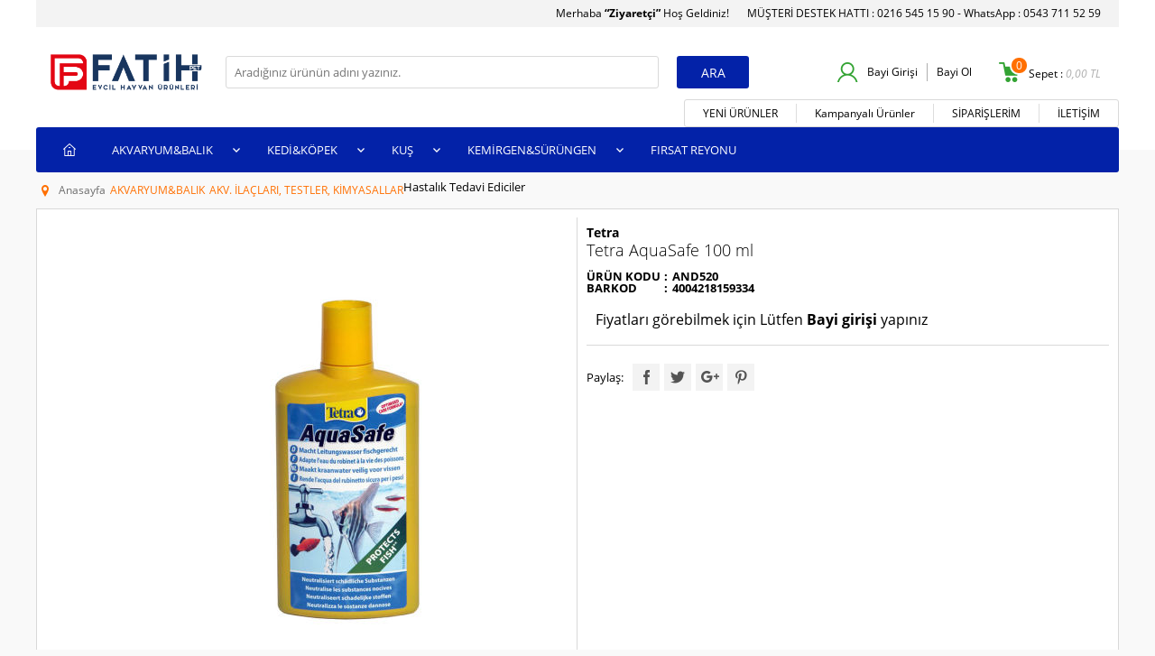

--- FILE ---
content_type: text/html; charset=UTF-8
request_url: https://www.fatihpetmarket.com/tetra-aquasafe-100-ml
body_size: 17222
content:
<!doctype html>
<html lang="tr-TR" >
<head>
<meta charset="utf-8">
<title>Tetra AquaSafe 100 ml Hastalık Tedavi Ediciler Tetra</title>
<meta name="description" content="Tetra AquaSafe 100 ml Hastalık Tedavi Ediciler Tetra" />
<meta name="copyright" content="T-Soft E-Ticaret Sistemleri" />
<meta name="robots" content="index,follow" /><link rel="canonical" href="https://www.fatihpetmarket.com/tetra-aquasafe-100-ml" /><meta property="og:image" content="https://www.fatihpetmarket.com/tetra-aquasafe-100-ml-hastalik-tedavi-ediciler-tetra-11133-96-O.jpg"/>
                <meta property="og:image:width" content="300" />
                <meta property="og:image:height" content="300" />
                <meta property="og:type" content="product" />
                <meta property="og:title" content="Tetra AquaSafe 100 ml Hastalık Tedavi Ediciler Tetra" />
                <meta property="og:description" content="Tetra AquaSafe 100 ml Hastalık Tedavi Ediciler Tetra" />
                <meta property="product:availability" content="in stock" />
                <meta property="og:url" content="https://www.fatihpetmarket.com/tetra-aquasafe-100-ml" />
                <meta property="og:site_name" content="https://www.fatihpetmarket.com/" />
                <meta name="twitter:card" content="summary" />
                <meta name="twitter:title" content="Tetra AquaSafe 100 ml Hastalık Tedavi Ediciler Tetra" />
                <meta name="twitter:description" content="Tetra AquaSafe 100 ml Hastalık Tedavi Ediciler Tetra" />
                <meta name="twitter:image" content="https://www.fatihpetmarket.com/tetra-aquasafe-100-ml-hastalik-tedavi-ediciler-tetra-11133-96-O.jpg" />
            <script type="text/javascript">
                try {
                    var PAGE_TYPE = 'product';
                    var MEMBER_INFO = {"ID":0,"CODE":"","FIRST_NAME":"","BIRTH_DATE":"","GENDER":"","LAST_NAME":"","MAIL":"","MAIL_HASH":"","PHONE":"","PHONE_HASH":"","PHONE_HASH_SHA":"","GROUP":0,"TRANSACTION_COUNT":0,"REPRESENTATIVE":"","KVKK":-1,"COUNTRY":"TR","E_COUNTRY":""};
                    var IS_VENDOR = 0;
                    var MOBILE_ACTIVE = false;
                    var SEPET_MIKTAR = '0';
                    var SEPET_TOPLAM = '0,00';
                    var SESS_ID = 'ed2b8fa12028ab985b1634b85d36680b';
                    var LANGUAGE = 'tr';
                    var CURRENCY = 'TL'; 
                    var SEP_DEC = ',';    
                    var SEP_THO = '.';
                    var SERVICE_INFO = null;
                    var CART_CSRF_TOKEN = '4d37835d090959431d45e45231f0fbf7413d768c1a54f8e6e176439039ee0530';
                    var CSRF_TOKEN = 'kha7Du+xdFAPlG5OfXuPvyFaOR1VWMrEc6Nb2ScNbDE=';
                    var KVKK_REQUIRED = 0;
                }
                catch(err) { }
                
                const DYNAMIC_LOADING_SHOW_BUTTON = 0;

            </script>
            <!--cache-->
<link rel="preload" as="font" href="https://www.fatihpetmarket.com/theme/v4/sub_theme/genel/firat/v4/font/font/tsoft.woff?91661963" type="font/woff" crossorigin="anonymous">
<link rel="stylesheet" property="stylesheet" type="text/css" href="/theme/standart/css/opensans.css" />
<link rel="stylesheet" property="stylesheet" type="text/css" href="https://www.fatihpetmarket.com/theme/v4/sub_theme/genel/dicle/user_v4/standart.css?v=1768380167" />
<link rel="stylesheet" property="stylesheet" type="text/css" href="https://www.fatihpetmarket.com/theme/v4/sub_theme/genel/dicle/user_v4/default.css?v=1768380167" />
<link rel="stylesheet" property="stylesheet" type="text/css" href="https://www.fatihpetmarket.com/theme/v4/sub_theme/genel/dicle/user_v4/popup.css?v=1768380167" />
<link rel="stylesheet" property="stylesheet" type="text/css" href="https://www.fatihpetmarket.com/theme/v4/sub_theme/genel/dicle/user_v4/yorum.css?v=1768380167" />
<link rel="stylesheet" property="stylesheet" type="text/css" href="https://www.fatihpetmarket.com/theme/v4/sub_theme/form/dicle/green/form.css?v=1768380167" />
<link rel="stylesheet" property="stylesheet" type="text/css" href="https://www.fatihpetmarket.com/theme/v4/sub_theme/ust/dicle/user_ust_yeni/ust.css?v=1768380167" />
<link rel="stylesheet" property="stylesheet" type="text/css" href="https://www.fatihpetmarket.com/theme/v4/sub_theme/buton/dicle/user_blue/buton.css?v=1768380167" />
<link rel="stylesheet" property="stylesheet" type="text/css" href="https://www.fatihpetmarket.com/theme/v4/sub_theme/blok/dicle/user_yeni_yazi_rengi/blok.css?v=1768380167" />
<link rel="stylesheet" property="stylesheet" type="text/css" href="https://www.fatihpetmarket.com/theme/v4/sub_theme/vitrin/dicle/user_yeni_vitrin1/vitrin.css?v=1768380167" />
<link rel="stylesheet" property="stylesheet" type="text/css" href="https://www.fatihpetmarket.com/theme/v4/sub_theme/alt/dicle/user_yeni_alt_kisa_cizgi/alt.css?v=1768380167" />
<link rel="stylesheet" property="stylesheet" type="text/css" href="https://www.fatihpetmarket.com/theme/v4/sub_theme/interaktif_vitrin/dicle/v4/interaktif_vitrin.css?v=1768380167" />
<link rel="stylesheet" property="stylesheet" type="text/css" href="https://www.fatihpetmarket.com/theme/v4/sub_theme/genel/dicle/user_v4/datepicker.css?v=1768380167" />
<script type="text/javascript" src="/srv/compressed/load/js/js1768380167.js"></script>
<script src="/js/tsoftapps/v4/header.js?v=1768380167"></script>
<script type="text/javascript" src="/js/webpush/app.js?1768380167"></script>
<link rel="shortcut icon" href="//fatihpetmarket.com/Data/EditorFiles/Logolar/YENİ_İCON.png" />
<link rel="icon" type="image/gif" href="//fatihpetmarket.com/Data/EditorFiles/Logolar/YENİ_İCON.png" />
<link rel="search" href="/xml/opensearchdescription.php" type="application/opensearchdescription+xml" title="Fatih-Pet Market" />
<!-- if responsive lisans aktif ise -->
<meta name="viewport" content="width=device-width, initial-scale=1.0, maximum-scale=1.0, user-scalable=no">
<style type="text/css">
.image-wrapper {
padding-bottom: 110%
}
</style>
<!-- Google Tag Manager -->
<script>(function(w,d,s,l,i){w[l]=w[l]||[];w[l].push({'gtm.start':
new Date().getTime(),event:'gtm.js'});var f=d.getElementsByTagName(s)[0],
j=d.createElement(s),dl=l!='dataLayer'?'&l='+l:'';j.async=true;j.src=
'https://www.googletagmanager.com/gtm.js?id='+i+dl;f.parentNode.insertBefore(j,f);
})(window,document,'script','dataLayer','GTM-PLDMDZKB');</script>
<!-- End Google Tag Manager --><meta name="google-site-verification" content="jAztCZ6GlTCIj__7hDJWAksHw77MGVY2EKyZNLDox6o" />
<script>
var RATE = {"USD_TO_TL":43.2721,"EUR_TO_TL":50.3078};
var DECIMAL_LENGTH = 2;
var showHeaderCart = true;
var showAdd2CartPopup = true;
var PAGE_LINK = { OFFER : '' , OFFER_CONFIRMATION : '', CART : 'sepet', ORDER : 'order' };
var PRODUCT_DATA = [] , CATEGORY_DATA = {} , BRAND_DATA = {};
var ENDPOINT_PREFIX = '';
</script>
</head>
<body><!-- Google Tag Manager (noscript) -->
<noscript><iframe src="https://www.googletagmanager.com/ns.html?id=GTM-PLDMDZKB"
height="0" width="0" style="display:none;visibility:hidden"></iframe></noscript>
<!-- End Google Tag Manager (noscript) -->
<input type="hidden" id="cookie-law" value="0" />
<script>
function accept() {
setCookie('webpush', 1, 15);
var width = 500;
var height = 500;
var left = (screen.width / 2) - (width / 2);
var top = (screen.height / 2) - (height / 2);
new TsoftWebPush();
$(".tsoft-push--in-notification").remove();
}
function reject() {
$(".bildirimIzin").hide();
setCookie('webpush', 1, 2);
}
$(function () {
var webpush = typeof getCookie('webpush') === 'undefined' ? '0' : getCookie('webpush');
var isSafari = !!navigator.userAgent.match(/Version\/[\d\.]+.*Safari/);
if (isSafari === false && webpush !== "1" && ("Notification" in window)) {
setTimeout(function () {
$(".bildirimIzin").show();
}, 1000);
}
});
</script>
<div class="tsoft-push--in-notification bildirimIzin" style="top: 0px; display:none;">
<div class="tsoft-push--in-notification-inner-container">
<div class="tsoft-push--in-notification-logo"><p><img src="https://fatihpetmarket.com/Data/EditorFiles/Logolar/fatih_pet_logo.png" alt="" width="438" height="119" /></p></div>
<div class="tsoft-push--in-notification-text-container">
<div class="tsoft-push--in-notification-title">Masaüstü bildirimlerine ekleyin.</div>
<div class="tsoft-push--in-notification-description">Özel fırsatlardan ve güncel kampanyalardan haberiniz olsun ister misiniz?</div>
</div>
<div style="clear: both;">
<div class="tsoft-push--in-notification-button-container">
<a target="_blank" onclick="reject();" class="tsoft-push--in-notification-button tsoft-push--in-disallow-button">Daha Sonra</a>
<a target="_blank" onclick="accept();" class="tsoft-push--in-notification-button tsoft-push--in-allow-button">Evet</a>
</div>
<div style="clear: both;"></div>
</div>
</div>
</div>
<div id="mainWrapper" class="fl"><script type="text/javascript">
    $(document).ready(function () {
        var leftCol = true;
        var rightCol = true;
        var leftContent = $('#leftColumn').html().trim();
        var rightContent = $('#rightColumn').html().trim();
        var contentWrap = $('.contentWrapper');
        var content = $('#mainColumn');
        if (leftContent == '') {
            leftCol = false;
            $('#leftColumn').remove();
        }
        if (rightContent == '') {
            rightCol = false;
            $('#rightColumn').remove();
        }
        if (leftCol && rightCol) {
            contentWrap.attr('id', 'threeCol');
            content.addClass('col-8 col-md-6 col-sm-12');
        }
        else if (leftCol || rightCol) {
            contentWrap.attr('id', 'twoCol');
            content.addClass('col-10 col-md-9 col-sm-12');
        }
        else {
            contentWrap.attr('id', 'oneCol');
            content.addClass('col-12');
        }
    });
</script>
<div id="skeletonWrap" class="fl">
    <div id="skeleton" class="fl col-12">
        <header class="col col-12">
            <div id="header" class="row">
                <!--cache--><!-- Android app uyarı -->
<script type="text/javascript"> var isSafari = false;</script>
<!-- Android app uyarı -->
<div id="pageOverlay" class="col-12 animate"></div>
<div id="mobileMenu" class="box forMobile">
<div class="box col-12 p-top">
<div id="closeMobileMenu" class="col col-12 btn-upper">
<div class="row mb">Menüyü Kapat</div>
</div>
<div class="box col-12 p-top">
<div class="row">
<div id="mobileSearch" class="row mb"></div>
</div>
</div>
<div class="btn btn-big col-12 btn-light btn-upper fw600 passive">
<div class="row">Kategoriler</div>
</div>
<ul class="fl col-12 line-top">
<li class="fl col-12 line-bottom">
<a href="/" title="Anasayfa" class="col col-12">Anasayfa</a>
</li>
<li class="fl col-12 line-bottom">
<span class="col col-12 ease">AKVARYUM&BALIK</span>
<ul class="box col-12 p-top line-top">
<li class="fl col-12">
<span class="col col-12">AKVARYUMLAR</span>
<ul class="box col-12 line-top">
<li class="fl col-12">
<a href="/beta-akvaryumlari" title="Beta Akvaryumları" class="col col-12">Beta Akvaryumları</a>
</li>
<li class="fl col-12">
<a href="/fanuslar" title="Fanuslar" class="col col-12">Fanuslar</a>
</li>
<li class="fl col-12">
<a href="/yerli-akvaryumlar" title="Yerli Akvaryumlar" class="col col-12">Yerli Akvaryumlar</a>
</li>
<li class="fl col-12">
<a href="/ithal-akvaryumlar" title="İthal Akvaryumlar" class="col col-12">İthal Akvaryumlar</a>
</li>
<li class="fl col-12">
<a href="/akvaryumlar" class="col col-12">Tümünü Gör »</a>
</li>
</ul>
</li>
<li class="fl col-12">
<span class="col col-12">BALIK YEMLERİ</span>
<ul class="box col-12 line-top">
<li class="fl col-12">
<a href="/donmus-balik-yemleri" title="DONMUŞ BALIK YEMLERİ" class="col col-12">DONMUŞ BALIK YEMLERİ</a>
</li>
<li class="fl col-12">
<a href="/dennerle" title="DENNERLE" class="col col-12">DENNERLE</a>
</li>
<li class="fl col-12">
<a href="/dfc" title="DFC" class="col col-12">DFC</a>
</li>
<li class="fl col-12">
<a href="/diger" title="DİĞER" class="col col-12">DİĞER</a>
</li>
<li class="fl col-12">
<a href="/has" title="HAS" class="col col-12">HAS</a>
</li>
<li class="fl col-12">
<a href="/new-life-spectrum" title="NEW LIFE SPECTRUM" class="col col-12">NEW LIFE SPECTRUM</a>
</li>
<li class="fl col-12">
<a href="/ocean-nutrition" title="OCEAN NUTRITION" class="col col-12">OCEAN NUTRITION</a>
</li>
<li class="fl col-12">
<a href="/ocean-nutrition-donmus-yem" title="OCEAN NUTRITION DONMUŞ YEM" class="col col-12">OCEAN NUTRITION DONMUŞ YEM</a>
</li>
<li class="fl col-12">
<a href="/organix" title="ORGANIX" class="col col-12">ORGANIX</a>
</li>
<li class="fl col-12">
<a href="/rotifish" title="ROTIFISH" class="col col-12">ROTIFISH</a>
</li>
<li class="fl col-12">
<a href="/tetra" title="TETRA" class="col col-12">TETRA</a>
</li>
<li class="fl col-12">
<a href="/tropical" title="Tropical" class="col col-12">Tropical</a>
</li>
<li class="fl col-12">
<a href="/zlatamorie" title="ZLATAMORIE" class="col col-12">ZLATAMORIE</a>
</li>
<li class="fl col-12">
<a href="/omega-one" title="OMEGA ONE" class="col col-12">OMEGA ONE</a>
</li>
<li class="fl col-12">
<a href="/jbl" title="JBL" class="col col-12">JBL</a>
</li>
<li class="fl col-12">
<a href="/white-balance-419" title="WHITE BALANCE" class="col col-12">WHITE BALANCE</a>
</li>
<li class="fl col-12">
<a href="/pellet-yemler" title="Pellet Yemler" class="col col-12">Pellet Yemler</a>
</li>
<li class="fl col-12">
<a href="/balik-yemleri" class="col col-12">Tümünü Gör »</a>
</li>
</ul>
</li>
<li class="fl col-12">
<span class="col col-12">AKVARYUM DEKORASYON</span>
<ul class="box col-12 line-top">
<li class="fl col-12">
<a href="/deniz-kabuklari-ve-mercanlar" title="Deniz Kabukları ve Mercanlar" class="col col-12">Deniz Kabukları ve Mercanlar</a>
</li>
<li class="fl col-12">
<a href="/diger-aksesuarlar" title="Diğer Aksesuarlar" class="col col-12">Diğer Aksesuarlar</a>
</li>
<li class="fl col-12">
<a href="/gubreler" title="Gübreler" class="col col-12">Gübreler</a>
</li>
<li class="fl col-12">
<a href="/kayalar" title="Kayalar" class="col col-12">Kayalar</a>
</li>
<li class="fl col-12">
<a href="/mercan-kumlari" title="Mercan Kumları" class="col col-12">Mercan Kumları</a>
</li>
<li class="fl col-12">
<a href="/plastik-bitkiler" title="Plastik Bitkiler" class="col col-12">Plastik Bitkiler</a>
</li>
<li class="fl col-12">
<a href="/poster-ve-manzaralar" title="Poster ve Manzaralar" class="col col-12">Poster ve Manzaralar</a>
</li>
<li class="fl col-12">
<a href="/renkli-kumlar-ve-cakillar" title="Renkli Kumlar ve Çakıllar" class="col col-12">Renkli Kumlar ve Çakıllar</a>
</li>
<li class="fl col-12">
<a href="/yerli-dekorlar" title="Yerli Dekorlar" class="col col-12">Yerli Dekorlar</a>
</li>
<li class="fl col-12">
<a href="/ipek-bitkiler" title="İpek Bitkiler" class="col col-12">İpek Bitkiler</a>
</li>
<li class="fl col-12">
<a href="/ithal-dekorlar" title="İthal Dekorlar" class="col col-12">İthal Dekorlar</a>
</li>
<li class="fl col-12">
<a href="/kokler-kutukler-ve-mangolar" title="Kökler & Kütükler ve Mangolar" class="col col-12">Kökler & Kütükler ve Mangolar</a>
</li>
<li class="fl col-12">
<a href="/bitki-aksesuarlari" title="Bitki Aksesuarları" class="col col-12">Bitki Aksesuarları</a>
</li>
<li class="fl col-12">
<a href="/dekoratif-malzemeler" title="Dekoratif Malzemeler" class="col col-12">Dekoratif Malzemeler</a>
</li>
<li class="fl col-12">
<a href="/akvaryum-dekorasyon" class="col col-12">Tümünü Gör »</a>
</li>
</ul>
</li>
<li class="fl col-12">
<span class="col col-12">AKVARYUM EKİPMANLARI</span>
<ul class="box col-12 line-top">
<li class="fl col-12">
<a href="/akvaryum-ekipmanlari-1312" title="Karides Ekipmanları" class="col col-12">Karides Ekipmanları</a>
</li>
<li class="fl col-12">
<a href="/cam-temizleyiciler" title="Cam Temizleyiciler" class="col col-12">Cam Temizleyiciler</a>
</li>
<li class="fl col-12">
<a href="/dereceler" title="Dereceler" class="col col-12">Dereceler</a>
</li>
<li class="fl col-12">
<a href="/diger-akvaryum-ekipmanlari" title="Diğer Akvaryum Ekipmanları" class="col col-12">Diğer Akvaryum Ekipmanları</a>
</li>
<li class="fl col-12">
<a href="/hava-dagitim-kitleri" title="Hava Dağıtım Kitleri" class="col col-12">Hava Dağıtım Kitleri</a>
</li>
<li class="fl col-12">
<a href="/hava-taslari" title="Hava Taşları" class="col col-12">Hava Taşları</a>
</li>
<li class="fl col-12">
<a href="/hortum-gerecleri" title="Hortum Gereçleri" class="col col-12">Hortum Gereçleri</a>
</li>
<li class="fl col-12">
<a href="/hortumlar-vantuzlar" title="Hortumlar & Vantuzlar" class="col col-12">Hortumlar & Vantuzlar</a>
</li>
<li class="fl col-12">
<a href="/kepceler" title="Kepçeler" class="col col-12">Kepçeler</a>
</li>
<li class="fl col-12">
<a href="/lambalar" title="Lambalar" class="col col-12">Lambalar</a>
</li>
<li class="fl col-12">
<a href="/masalar" title="Maşalar" class="col col-12">Maşalar</a>
</li>
<li class="fl col-12">
<a href="/otomatik-yemleme" title="Otomatik Yemleme" class="col col-12">Otomatik Yemleme</a>
</li>
<li class="fl col-12">
<a href="/ph-olcer" title="pH Ölçer" class="col col-12">pH Ölçer</a>
</li>
<li class="fl col-12">
<a href="/sifonlar-dip-temizleyiciler" title="Sifonlar - Dip Temizleyiciler" class="col col-12">Sifonlar - Dip Temizleyiciler</a>
</li>
<li class="fl col-12">
<a href="/yavruluk" title="Yavruluk" class="col col-12">Yavruluk</a>
</li>
<li class="fl col-12">
<a href="/cekvalfler" title="Çekvalfler" class="col col-12">Çekvalfler</a>
</li>
<li class="fl col-12">
<a href="/masalar-makaslar" title="Maşalar-Makaslar" class="col col-12">Maşalar-Makaslar</a>
</li>
<li class="fl col-12">
<a href="/karbondioksit-ve-dagiticilar" title="Karbondioksit ve Dağıtıcılar" class="col col-12">Karbondioksit ve Dağıtıcılar</a>
</li>
<li class="fl col-12">
<a href="/akvaryum-ekipmanlari" class="col col-12">Tümünü Gör »</a>
</li>
</ul>
</li>
<li class="fl col-12">
<span class="col col-12">FİLTRELER & MOTORLAR ve ISITICILAR</span>
<ul class="box col-12 line-top">
<li class="fl col-12">
<a href="/dalga-motorlari" title="Dalga Motorları" class="col col-12">Dalga Motorları</a>
</li>
<li class="fl col-12">
<a href="/dis-filtreler" title="Dış Filtreler" class="col col-12">Dış Filtreler</a>
</li>
<li class="fl col-12">
<a href="/hava-motorlari" title="Hava Motorları" class="col col-12">Hava Motorları</a>
</li>
<li class="fl col-12">
<a href="/isiticilar" title="Isıtıcılar" class="col col-12">Isıtıcılar</a>
</li>
<li class="fl col-12">
<a href="/kafa-motorlari" title="Kafa Motorları" class="col col-12">Kafa Motorları</a>
</li>
<li class="fl col-12">
<a href="/sunger-filtreler" title="Sünger Filtreler" class="col col-12">Sünger Filtreler</a>
</li>
<li class="fl col-12">
<a href="/uv-filtreler" title="UV Filtreler" class="col col-12">UV Filtreler</a>
</li>
<li class="fl col-12">
<a href="/uretim-ve-pipo-filtreler" title="Üretim ve Pipo Filtreler" class="col col-12">Üretim ve Pipo Filtreler</a>
</li>
<li class="fl col-12">
<a href="/ic-filtreler" title="İç Filtreler" class="col col-12">İç Filtreler</a>
</li>
<li class="fl col-12">
<a href="/selale-filtreler" title="Şelale Filtreler" class="col col-12">Şelale Filtreler</a>
</li>
<li class="fl col-12">
<a href="/sirkulasyon-ve-sump-motorlari" title="Sirkülasyon ve Sump Motorları" class="col col-12">Sirkülasyon ve Sump Motorları</a>
</li>
<li class="fl col-12">
<a href="/aski-filtreler" title="Askı Filtreler" class="col col-12">Askı Filtreler</a>
</li>
<li class="fl col-12">
<a href="/filtreler-motorlar-ve-isiticilar" class="col col-12">Tümünü Gör »</a>
</li>
</ul>
</li>
<li class="fl col-12">
<span class="col col-12">FİLTRE EKİPMANLARI</span>
<ul class="box col-12 line-top">
<li class="fl col-12">
<a href="/bioball" title="Bioball" class="col col-12">Bioball</a>
</li>
<li class="fl col-12">
<a href="/biyolojik-filtre-ekimanlari" title="Biyolojik Filtre Ekimanları" class="col col-12">Biyolojik Filtre Ekimanları</a>
</li>
<li class="fl col-12">
<a href="/diger-filtre-ekipmanlari" title="Diğer Filtre Ekipmanları" class="col col-12">Diğer Filtre Ekipmanları</a>
</li>
<li class="fl col-12">
<a href="/elyaflar" title="Elyaflar" class="col col-12">Elyaflar</a>
</li>
<li class="fl col-12">
<a href="/kimyasal-filtre-ekipmanlari" title="Kimyasal Filtre Ekipmanları" class="col col-12">Kimyasal Filtre Ekipmanları</a>
</li>
<li class="fl col-12">
<a href="/sungerler" title="Süngerler" class="col col-12">Süngerler</a>
</li>
<li class="fl col-12">
<a href="/filtre-ekipmanlari" class="col col-12">Tümünü Gör »</a>
</li>
</ul>
</li>
<li class="fl col-12">
<span class="col col-12">AKV. İLAÇLARI, TESTLER, KİMYASALLAR</span>
<ul class="box col-12 line-top">
<li class="fl col-12">
<a href="/hastalik-tedavi-ediciler" title="Hastalık Tedavi Ediciler" class="col col-12">Hastalık Tedavi Ediciler</a>
</li>
<li class="fl col-12">
<a href="/testler" title="Testler" class="col col-12">Testler</a>
</li>
<li class="fl col-12">
<a href="/vitaminler" title="Vitaminler" class="col col-12">Vitaminler</a>
</li>
<li class="fl col-12">
<a href="/su-duzenleyiciler-hazirlayicilar" title="Su Düzenleyiciler-Hazırlayıcılar" class="col col-12">Su Düzenleyiciler-Hazırlayıcılar</a>
</li>
<li class="fl col-12">
<a href="/akv-ilaclari-testler-kimyasallar" class="col col-12">Tümünü Gör »</a>
</li>
</ul>
</li>
<li class="fl col-12">
<span class="col col-12">TUZLU SU EKİPMANLARI</span>
<ul class="box col-12 line-top">
<li class="fl col-12">
<a href="/deniz-tuzlari" title="Deniz Tuzları" class="col col-12">Deniz Tuzları</a>
</li>
<li class="fl col-12">
<a href="/diger-ekipmanlar" title="Diğer Ekipmanlar" class="col col-12">Diğer Ekipmanlar</a>
</li>
<li class="fl col-12">
<a href="/dozaj-pompalari" title="Dozaj Pompaları" class="col col-12">Dozaj Pompaları</a>
</li>
<li class="fl col-12">
<a href="/kalsiyum-reaktoru" title="Kalsiyum Reaktörü" class="col col-12">Kalsiyum Reaktörü</a>
</li>
<li class="fl col-12">
<a href="/nitrat-reaktoru" title="Nitrat Reaktörü" class="col col-12">Nitrat Reaktörü</a>
</li>
<li class="fl col-12">
<a href="/protein-skimmer" title="Protein Skimmer" class="col col-12">Protein Skimmer</a>
</li>
<li class="fl col-12">
<a href="/tuz-olcerler-ve-digerleri" title="Tuz Ölçerler ve Diğerleri" class="col col-12">Tuz Ölçerler ve Diğerleri</a>
</li>
<li class="fl col-12">
<a href="/yedek-motorlar" title="Yedek Motorlar" class="col col-12">Yedek Motorlar</a>
</li>
<li class="fl col-12">
<a href="/tuzlu-su-ekipmanlari" class="col col-12">Tümünü Gör »</a>
</li>
</ul>
</li>
<li class="fl col-12">
<span class="col col-12">AKVARYUM YEDEK PARÇALAR</span>
<ul class="box col-12 line-top">
<li class="fl col-12">
<a href="/diger-yedek-parcalar" title="Diğer Yedek Parçalar" class="col col-12">Diğer Yedek Parçalar</a>
</li>
<li class="fl col-12">
<a href="/filtre-yedekleri" title="Filtre Yedekleri" class="col col-12">Filtre Yedekleri</a>
</li>
<li class="fl col-12">
<a href="/miknatislar-ve-miller" title="Mıknatıslar ve Miller" class="col col-12">Mıknatıslar ve Miller</a>
</li>
<li class="fl col-12">
<a href="/musluk-ve-vanalar" title="Musluk ve Vanalar" class="col col-12">Musluk ve Vanalar</a>
</li>
<li class="fl col-12">
<a href="/akvaryum-yedek-parcalar" class="col col-12">Tümünü Gör »</a>
</li>
</ul>
</li>
<li class="fl col-12">
<a href="/akvaryumbalik" class="col col-12">Tümünü Gör »</a>
</li>
</ul>
</li>
<li class="fl col-12 line-bottom">
<span class="col col-12 ease">KEDİ&KÖPEK</span>
<ul class="box col-12 p-top line-top">
<li class="fl col-12">
<span class="col col-12">KEDİ ÜRÜNLERİ</span>
<ul class="box col-12 line-top">
<li class="fl col-12">
<a href="/aksesuar-ve-oyuncaklar" title="Aksesuar ve Oyuncaklar" class="col col-12">Aksesuar ve Oyuncaklar</a>
</li>
<li class="fl col-12">
<a href="/diger-kedi-urunleri" title="Diğer Kedi Ürünleri" class="col col-12">Diğer Kedi Ürünleri</a>
</li>
<li class="fl col-12">
<a href="/kedi-kumlari" title="Kedi Kumları" class="col col-12">Kedi Kumları</a>
</li>
<li class="fl col-12">
<a href="/kulube-ve-kapilar" title="Kedi Kapıları" class="col col-12">Kedi Kapıları</a>
</li>
<li class="fl col-12">
<a href="/mama-ve-konserveler" title="Mama ve Konserveler" class="col col-12">Mama ve Konserveler</a>
</li>
<li class="fl col-12">
<a href="/tasmalar" title="Tasmalar" class="col col-12">Tasmalar</a>
</li>
<li class="fl col-12">
<a href="/tirmalamalar" title="Tırmalamalar" class="col col-12">Tırmalamalar</a>
</li>
<li class="fl col-12">
<a href="/tuvalet-kaplari-ve-kurekleri" title="Tuvalet Kapları ve Kürekleri" class="col col-12">Tuvalet Kapları ve Kürekleri</a>
</li>
<li class="fl col-12">
<a href="/kedi-odulleri" title="Kedi Ödülleri." class="col col-12">Kedi Ödülleri.</a>
</li>
<li class="fl col-12">
<a href="/kedi-oyuncaklari" title="Kedi Oyuncakları" class="col col-12">Kedi Oyuncakları</a>
</li>
<li class="fl col-12">
<a href="/kedi-urunleri" class="col col-12">Tümünü Gör »</a>
</li>
</ul>
</li>
<li class="fl col-12">
<span class="col col-12">KÖPEK ÜRÜNLERİ</span>
<ul class="box col-12 line-top">
<li class="fl col-12">
<a href="/tuvalet-kabi-posetleri-toplayicilar" title="Tuvalet Kabı-Poşetleri-Toplayıcılar" class="col col-12">Tuvalet Kabı-Poşetleri-Toplayıcılar</a>
</li>
<li class="fl col-12">
<a href="/oyuncaklar-ve-aksesuarlar" title="Oyuncaklar ve Aksesuarlar" class="col col-12">Oyuncaklar ve Aksesuarlar</a>
</li>
<li class="fl col-12">
<a href="/mamalar-ve-konserveler" title="Mamalar ve Konserveler" class="col col-12">Mamalar ve Konserveler</a>
</li>
<li class="fl col-12">
<a href="/kemikler" title="Kemikler" class="col col-12">Kemikler</a>
</li>
<li class="fl col-12">
<a href="/gezdirmeler-ve-uzatmalar" title="Gezdirmeler ve Uzatmalar" class="col col-12">Gezdirmeler ve Uzatmalar</a>
</li>
<li class="fl col-12">
<a href="/boyun-tasmalari" title="Boyun Tasmaları" class="col col-12">Boyun Tasmaları</a>
</li>
<li class="fl col-12">
<a href="/bel-ve-gogus-tasmalari" title="Bel ve Göğüs Tasmaları" class="col col-12">Bel ve Göğüs Tasmaları</a>
</li>
<li class="fl col-12">
<a href="/agizliklar" title="Ağızlıklar" class="col col-12">Ağızlıklar</a>
</li>
<li class="fl col-12">
<a href="/ek-besinler-ve-oduller" title="Ek Besinler ve Ödüller" class="col col-12">Ek Besinler ve Ödüller</a>
</li>
<li class="fl col-12">
<a href="/oyun-alanlari" title="Oyun Alanları" class="col col-12">Oyun Alanları</a>
</li>
<li class="fl col-12">
<a href="/otomatik-gezdirmeler" title="Otomatik Gezdirmeler" class="col col-12">Otomatik Gezdirmeler</a>
</li>
<li class="fl col-12">
<a href="/cis-pedleri" title="Çiş Pedleri" class="col col-12">Çiş Pedleri</a>
</li>
<li class="fl col-12">
<a href="/kopek-vitaminleri" title="Köpek Vitaminleri" class="col col-12">Köpek Vitaminleri</a>
</li>
<li class="fl col-12">
<a href="/kopek-pelus-oyuncaklar" title="Köpek Peluş Oyuncaklar" class="col col-12">Köpek Peluş Oyuncaklar</a>
</li>
<li class="fl col-12">
<a href="/kopek-urunleri" class="col col-12">Tümünü Gör »</a>
</li>
</ul>
</li>
<li class="fl col-12">
<span class="col col-12">KEDİ ve KÖPEK BAKIM ÜRÜNLERİ</span>
<ul class="box col-12 line-top">
<li class="fl col-12">
<a href="/egiticiler-ve-uzaklastiricilar" title="Eğiticiler ve Uzaklaştırıcılar" class="col col-12">Eğiticiler ve Uzaklaştırıcılar</a>
</li>
<li class="fl col-12">
<a href="/leke-cikaricilar-koku-gidericiler" title="Leke Çıkarıcılar & Koku Gidericiler" class="col col-12">Leke Çıkarıcılar & Koku Gidericiler</a>
</li>
<li class="fl col-12">
<a href="/parfumler" title="Parfümler" class="col col-12">Parfümler</a>
</li>
<li class="fl col-12">
<a href="/saglik-bakim-ve-temizlik" title="Sağlık-Bakım ve Temizlik" class="col col-12">Sağlık-Bakım ve Temizlik</a>
</li>
<li class="fl col-12">
<a href="/sampuanlar" title="Şampuanlar" class="col col-12">Şampuanlar</a>
</li>
<li class="fl col-12">
<a href="/ek-besinler-vitaminler-oduller" title="Ek Besinler-Vitaminler-Ödüller" class="col col-12">Ek Besinler-Vitaminler-Ödüller</a>
</li>
<li class="fl col-12">
<a href="/pire-tasmalari" title="Pire Tasmaları" class="col col-12">Pire Tasmaları</a>
</li>
<li class="fl col-12">
<a href="/kedi-ve-kopek-bakim-urunleri" class="col col-12">Tümünü Gör »</a>
</li>
</ul>
</li>
<li class="fl col-12">
<span class="col col-12">KEDİ ve KÖPEK AKSESUARLARI</span>
<ul class="box col-12 line-top">
<li class="fl col-12">
<a href="/kiyafetler" title="Kıyafetler" class="col col-12">Kıyafetler</a>
</li>
<li class="fl col-12">
<a href="/egitici-ve-uzaklastirici-ekipmanlar" title="Eğitici ve Uzaklaştırıcı Ekipmanlar" class="col col-12">Eğitici ve Uzaklaştırıcı Ekipmanlar</a>
</li>
<li class="fl col-12">
<a href="/taraklar-ve-fircalar" title="Taraklar ve Fırçalar" class="col col-12">Taraklar ve Fırçalar</a>
</li>
<li class="fl col-12">
<a href="/tasimalar-ve-kafesler" title="Taşımalar ve Kafesler" class="col col-12">Taşımalar ve Kafesler</a>
</li>
<li class="fl col-12">
<a href="/yataklar" title="Yataklar-Kulübeler" class="col col-12">Yataklar-Kulübeler</a>
</li>
<li class="fl col-12">
<a href="/diger-aksesuarlar-402" title="Diğer Aksesuarlar" class="col col-12">Diğer Aksesuarlar</a>
</li>
<li class="fl col-12">
<a href="/mama-ve-su-kaplari" title="Mama ve Su Kapları" class="col col-12">Mama ve Su Kapları</a>
</li>
<li class="fl col-12">
<a href="/kedi-ve-kopek-aksesuarlari" class="col col-12">Tümünü Gör »</a>
</li>
</ul>
</li>
<li class="fl col-12">
<a href="/kedikopek" class="col col-12">Tümünü Gör »</a>
</li>
</ul>
</li>
<li class="fl col-12 line-bottom">
<span class="col col-12 ease">KUŞ</span>
<ul class="box col-12 p-top line-top">
<li class="fl col-12">
<span class="col col-12">KAFESLER & AYAKLAR</span>
<ul class="box col-12 line-top">
<li class="fl col-12">
<a href="/ahsap-kafesler" title="Ahşap Kafesler" class="col col-12">Ahşap Kafesler</a>
</li>
<li class="fl col-12">
<a href="/kafes-ayaklari" title="Kafes Ayakları" class="col col-12">Kafes Ayakları</a>
</li>
<li class="fl col-12">
<a href="/kanarya-ve-ortak-kafesler" title="Kanarya ve Ortak Kafesler" class="col col-12">Kanarya ve Ortak Kafesler</a>
</li>
<li class="fl col-12">
<a href="/muhabbet-kafesleri" title="Muhabbet Kafesleri" class="col col-12">Muhabbet Kafesleri</a>
</li>
<li class="fl col-12">
<a href="/papagan-paraket-kafesleri" title="Papağan & Paraket Kafesleri" class="col col-12">Papağan & Paraket Kafesleri</a>
</li>
<li class="fl col-12">
<a href="/salmalar" title="Salmalar" class="col col-12">Salmalar</a>
</li>
<li class="fl col-12">
<a href="/tasima-kafesleri" title="Taşıma Kafesleri" class="col col-12">Taşıma Kafesleri</a>
</li>
<li class="fl col-12">
<a href="/kafesler-ve-ayakliklar" title="Kafesler ve Ayaklıklar" class="col col-12">Kafesler ve Ayaklıklar</a>
</li>
<li class="fl col-12">
<a href="/cifthane-683" title="Çifthane" class="col col-12">Çifthane</a>
</li>
<li class="fl col-12">
<a href="/buyuk-boy-kafesler" title="Büyük Boy Kafesler" class="col col-12">Büyük Boy Kafesler</a>
</li>
<li class="fl col-12">
<a href="/luks-kafesler" title="Lüks Kafesler" class="col col-12">Lüks Kafesler</a>
</li>
<li class="fl col-12">
<a href="/orta-boy-kafesler" title="Orta Boy Kafesler" class="col col-12">Orta Boy Kafesler</a>
</li>
<li class="fl col-12">
<a href="/kafesler-ayaklar" class="col col-12">Tümünü Gör »</a>
</li>
</ul>
</li>
<li class="fl col-12">
<span class="col col-12">KUŞ YEMLERİ & KATKILARI ve İLAÇLARI</span>
<ul class="box col-12 line-top">
<li class="fl col-12">
<a href="/cuval-yemler" title="Çuval Yemler" class="col col-12">Çuval Yemler</a>
</li>
<li class="fl col-12">
<a href="/papagan-paraket-yemleri" title="Papağan & Paraket Yemleri" class="col col-12">Papağan & Paraket Yemleri</a>
</li>
<li class="fl col-12">
<a href="/kus-kumlari-komurleri" title="Kuş Kumları & Kömürleri" class="col col-12">Kuş Kumları & Kömürleri</a>
</li>
<li class="fl col-12">
<a href="/kanaryapo-urunleri" title="Kanaryapo Ürünleri" class="col col-12">Kanaryapo Ürünleri</a>
</li>
<li class="fl col-12">
<a href="/gaga-taslari-ve-bloklar" title="Gaga Taşları ve Bloklar" class="col col-12">Gaga Taşları ve Bloklar</a>
</li>
<li class="fl col-12">
<a href="/ek-besinler-vitaminler" title="Ek Besinler & Vitaminler" class="col col-12">Ek Besinler & Vitaminler</a>
</li>
<li class="fl col-12">
<a href="/finch-yemleri" title="Finch Yemleri" class="col col-12">Finch Yemleri</a>
</li>
<li class="fl col-12">
<a href="/ilaclar" title="İlaçlar" class="col col-12">İlaçlar</a>
</li>
<li class="fl col-12">
<a href="/muhabbet-yemleri" title="Muhabbet Yemleri" class="col col-12">Muhabbet Yemleri</a>
</li>
<li class="fl col-12">
<a href="/mamalar" title="Mamalar" class="col col-12">Mamalar</a>
</li>
<li class="fl col-12">
<a href="/krakerler" title="Krakerler" class="col col-12">Krakerler</a>
</li>
<li class="fl col-12">
<a href="/kanarya-yemleri" title="Kanarya Yemleri" class="col col-12">Kanarya Yemleri</a>
</li>
<li class="fl col-12">
<a href="/guvercin" title="Güvercin" class="col col-12">Güvercin</a>
</li>
<li class="fl col-12">
<a href="/kus-yemleri-katkilari-ve-ilaclari" class="col col-12">Tümünü Gör »</a>
</li>
</ul>
</li>
<li class="fl col-12">
<span class="col col-12">KAFES EKİPMANLARI</span>
<ul class="box col-12 line-top">
<li class="fl col-12">
<a href="/banyoluklar" title="Banyoluklar" class="col col-12">Banyoluklar</a>
</li>
<li class="fl col-12">
<a href="/mamaliklar" title="Mamalıklar" class="col col-12">Mamalıklar</a>
</li>
<li class="fl col-12">
<a href="/oyuncaklar-aksesuarlar" title="Oyuncaklar & Aksesuarlar" class="col col-12">Oyuncaklar & Aksesuarlar</a>
</li>
<li class="fl col-12">
<a href="/suluklar" title="Suluklar" class="col col-12">Suluklar</a>
</li>
<li class="fl col-12">
<a href="/tuller" title="Tüller" class="col col-12">Tüller</a>
</li>
<li class="fl col-12">
<a href="/tunekler" title="Tünekler" class="col col-12">Tünekler</a>
</li>
<li class="fl col-12">
<a href="/yemlikler" title="Yemlikler" class="col col-12">Yemlikler</a>
</li>
<li class="fl col-12">
<a href="/yuvaliklar" title="Yuvalıklar" class="col col-12">Yuvalıklar</a>
</li>
<li class="fl col-12">
<a href="/kafes-ekipmanlari" class="col col-12">Tümünü Gör »</a>
</li>
</ul>
</li>
<li class="fl col-12">
<a href="/kus" class="col col-12">Tümünü Gör »</a>
</li>
</ul>
</li>
<li class="fl col-12 line-bottom">
<span class="col col-12 ease">KEMİRGEN&SÜRÜNGEN</span>
<ul class="box col-12 p-top line-top">
<li class="fl col-12">
<a href="/aksesuarlar" title="Aksesuarlar" class="col col-12">Aksesuarlar</a>
</li>
<li class="fl col-12">
<a href="/isiticilar-dereceler" title="Isıtıcılar & Dereceler" class="col col-12">Isıtıcılar & Dereceler</a>
</li>
<li class="fl col-12">
<a href="/kafesler-ve-tasimalar" title="Kafesler ve Taşımalar" class="col col-12">Kafesler ve Taşımalar</a>
</li>
<li class="fl col-12">
<a href="/kemirmeler" title="Kemirmeler" class="col col-12">Kemirmeler</a>
</li>
<li class="fl col-12">
<a href="/talaslar" title="Talaşlar" class="col col-12">Talaşlar</a>
</li>
<li class="fl col-12">
<a href="/teraryum-ve-bahceler" title="Teraryum ve Bahçeler" class="col col-12">Teraryum ve Bahçeler</a>
</li>
<li class="fl col-12">
<a href="/yemler" title="Yemler" class="col col-12">Yemler</a>
</li>
<li class="fl col-12">
<a href="/yemlikler-ve-suluklar" title="Yemlikler ve Suluklar" class="col col-12">Yemlikler ve Suluklar</a>
</li>
<li class="fl col-12">
<a href="/carklar" title="Çarklar" class="col col-12">Çarklar</a>
</li>
<li class="fl col-12">
<a href="/ilaclar-ve-vitaminler" title="İlaçlar ve Vitaminler" class="col col-12">İlaçlar ve Vitaminler</a>
</li>
<li class="fl col-12">
<a href="/kemirgensurungen" class="col col-12">Tümünü Gör »</a>
</li>
</ul>
</li>
<li class="fl col-12 line-bottom">
<a href="/firsatli-urunler" title="FIRSAT REYONU" class="col col-12">FIRSAT REYONU</a>
</li>
</ul>
<div class="col col-12 lightBg" id="mobileOptions">
<div class="row">
<div class="box col-12 line-bottom">
<div id="basketMobile" class="col col-12">
<div class="fl col-5">
<a href="sepet" class="fl col-12 bgNone" id="mobileBasketBtn">
<span class="bgNone">Sepet (</span>
<span class="bgNone cart-soft-count">0</span>
<span>)</span>
</a>
</div>
<div class="fl col-1">
<a href="sepet" class="fl col-12 bgNone">:</a>
</div>
<div class="col col-6 p-right">
<a href="sepet" class="col col-12 bgNone">
<label class="bgNone cart-soft-price">0,00</label> TL
</a>
</div>
</div>
</div>
<div class="box col-12 line-bottom">
<a id="loginMobile" href="/uye-girisi-sayfasi" class="col col-12">Bayi Girişi</a>
</div>
<div class="box col-12">
<a id="regisMobile" href="/bayi-basvuru-sayfasi" class="col col-12">Bayi Ol</a>
</div>
</div>
</div>
</div>
</div>
<span id="backToTop"></span>
<div class="inner">
<div class="col col-12 forDesktop">
<div class="row" id="headerTop">
<div class="fl menu" id="topMenu">
<div id="headerPhone"><b></b></div>
<ul class="fl forDesktop">
</ul>
</div>
<div id="headerPhone" class="col col-sm-12 fr">
<span class="col">
Merhaba
<strong class="fw700">
“Ziyaretçi”
</strong>
Hoş Geldiniz!
</span>
<span class="col">
MÜŞTERİ DESTEK HATTI : 0216 545 15 90 - WhatsApp : 0543 711 52 59
</span>
</div>
</div>
</div>
<div id="headerMain" class="col col-12">
<div class="row">
<span id="hmLinks" class="col col-4 fr">
<a href="/sepet" class="col fr basketLink" id="cart-soft-count">
<span class="cart-soft-count"></span>
<strong class="fl dn-xs">Sepet : <span class="cart-soft-price"></span> <span>TL</span></strong>
</a>
<span class="fr" id="memberMenuWrap">
<a href="bayi-girisi-sayfasi" class="fl authorLink dn-xs" id="desktopMemberBtn">Bayi Girişi</a>
<a href="bayi-basvuru-sayfasi" class="fl authorLink dn-xs" id="desktopRegisterBtn">Bayi Ol</a>
</span>
</span>
<div class="box col-sm-3 forMobile">
<span class="fl" id="menuBtn"></span>
</div>
<div id="logo" class="col col-2 col-sm-5 a-center">
<a href="/">
<p><img src="https://fatihpetmarket.com/Data/EditorFiles/Logolar/fatih_pet_logo.png" alt="" width="438" height="119" /></p>
</a>
</div>
<div id="search" class="col col-6 col-sm-12">
<form id="FormAra" name="FormAra" action="/arama" method="get" class="row">
<div class="col col-10 col-sm-9">
<div class="fl col-12" id="searchListWrap">
<input id="live-search" autocomplete="OFF" class="box col-12 box-border btn-radius arakelime withPlace" name="q" type="text" placeholder="Aradığınız ürünün adını yazınız." http-equiv="Content-Type" content="text/html; charset=UTF-8" />
<script type="text/javascript" src="/theme/standart/js/blok-v4/live-search.js"></script>
<div id="live-search-box"></div>
</div>
</div>
<div class="col col-2 col-sm-3">
<input type="submit" class="btn col-12 btn-default a-center btn-upper btn-radius" value="Ara" id="searchBtn" />
</div>
</form>
</div>
</div>
</div>
<div class="col col-12">
<div class="row">
<div class="fr forDesktop">
<ul class="col menu box-border btn-radius" id="alterMenu">
<li class="ease">
<a href="/yeni-urunler" title="YENİ ÜRÜNLER">YENİ ÜRÜNLER</a>
</li>
<li class="ease">
<a href="/kampanyaliurunler" title="Kampanyalı Ürünler">Kampanyalı Ürünler</a>
</li>
<li class="ease">
<a href="//www.fatihpetmarket.com/uye-siparisleri" title="SİPARİŞLERİM">SİPARİŞLERİM</a>
</li>
<li class="ease">
<a href="//www.fatihpetmarket.com/?B=Iletisim" title="İLETİŞİM">İLETİŞİM</a>
</li>
</ul>
</div>
</div>
<div class="row mb">
<div class="col col-12 btn-radius" id="mainMenu">
<ul class="fl col-12 menu forDesktop">
<li id="homeLink">
<a href="/"></a>
</li>
<li class="ease parentLink">
<a href="/akvaryumbalik" title="AKVARYUM&BALIK">AKVARYUM&BALIK</a>
<div class="box whiteBg box-border subMenu">
<div class="box col-12 dynamicMenu">
<ul class="fl col-12">
<li class="fl col-4">
<div class="flexwrap">
<div class="box col-3 catImgWrapper">
<img src="/Data/Kategori/200.jpg" alt="AKVARYUMLAR" class="MenuImg" />
</div>
<div class="box col-9 p-left link-wrap">
<a href="/akvaryumlar" title="AKVARYUMLAR" class="fl col-12 fw600">AKVARYUMLAR</a>
</div>
</div>
</li>
<li class="fl col-4">
<div class="flexwrap">
<div class="box col-3 catImgWrapper">
<img src="/Data/Kategori/201.jpg" alt="BALIK YEMLERİ" class="MenuImg" />
</div>
<div class="box col-9 p-left link-wrap">
<a href="/balik-yemleri" title="BALIK YEMLERİ" class="fl col-12 fw600">BALIK YEMLERİ</a>
</div>
</div>
</li>
<li class="fl col-4">
<div class="flexwrap">
<div class="box col-3 catImgWrapper">
<img src="/Data/Kategori/197.jpg" alt="AKVARYUM DEKORASYON" class="MenuImg" />
</div>
<div class="box col-9 p-left link-wrap">
<a href="/akvaryum-dekorasyon" title="AKVARYUM DEKORASYON" class="fl col-12 fw600">AKVARYUM DEKORASYON</a>
</div>
</div>
</li>
<li class="fl col-4">
<div class="flexwrap">
<div class="box col-3 catImgWrapper">
<img src="/Data/Kategori/198.jpg" alt="AKVARYUM EKİPMANLARI" class="MenuImg" />
</div>
<div class="box col-9 p-left link-wrap">
<a href="/akvaryum-ekipmanlari" title="AKVARYUM EKİPMANLARI" class="fl col-12 fw600">AKVARYUM EKİPMANLARI</a>
</div>
</div>
</li>
<li class="fl col-4">
<div class="flexwrap">
<div class="box col-3 catImgWrapper">
<img src="/Data/Kategori/204.jpg" alt="FİLTRELER & MOTORLAR ve ISITICILAR" class="MenuImg" />
</div>
<div class="box col-9 p-left link-wrap">
<a href="/filtreler-motorlar-ve-isiticilar" title="FİLTRELER & MOTORLAR ve ISITICILAR" class="fl col-12 fw600">FİLTRELER & MOTORLAR ve ISITICILAR</a>
</div>
</div>
</li>
<li class="fl col-4">
<div class="flexwrap">
<div class="box col-3 catImgWrapper">
<img src="/Data/Kategori/203.jpg" alt="FİLTRE EKİPMANLARI" class="MenuImg" />
</div>
<div class="box col-9 p-left link-wrap">
<a href="/filtre-ekipmanlari" title="FİLTRE EKİPMANLARI" class="fl col-12 fw600">FİLTRE EKİPMANLARI</a>
</div>
</div>
</li>
<li class="fl col-4">
<div class="flexwrap">
<div class="box col-3 catImgWrapper">
<img src="/Data/Kategori/196.jpg" alt="AKV. İLAÇLARI, TESTLER, KİMYASALLAR" class="MenuImg" />
</div>
<div class="box col-9 p-left link-wrap">
<a href="/akv-ilaclari-testler-kimyasallar" title="AKV. İLAÇLARI, TESTLER, KİMYASALLAR" class="fl col-12 fw600">AKV. İLAÇLARI, TESTLER, KİMYASALLAR</a>
</div>
</div>
</li>
<li class="fl col-4">
<div class="flexwrap">
<div class="box col-3 catImgWrapper">
<img src="/Data/Kategori/213.jpg" alt="TUZLU SU EKİPMANLARI" class="MenuImg" />
</div>
<div class="box col-9 p-left link-wrap">
<a href="/tuzlu-su-ekipmanlari" title="TUZLU SU EKİPMANLARI" class="fl col-12 fw600">TUZLU SU EKİPMANLARI</a>
</div>
</div>
</li>
<li class="fl col-4">
<div class="flexwrap">
<div class="box col-3 catImgWrapper">
<img src="/Data/Kategori/199.jpg" alt="AKVARYUM YEDEK PARÇALAR" class="MenuImg" />
</div>
<div class="box col-9 p-left link-wrap">
<a href="/akvaryum-yedek-parcalar" title="AKVARYUM YEDEK PARÇALAR" class="fl col-12 fw600">AKVARYUM YEDEK PARÇALAR</a>
</div>
</div>
</li>
</ul>
</div>
</div>
</li>
<li class="ease parentLink">
<a href="/kedikopek" title="KEDİ&KÖPEK">KEDİ&KÖPEK</a>
<div class="box whiteBg box-border subMenu">
<div class="box col-12 dynamicMenu">
<ul class="fl col-12">
<li class="fl col-4">
<div class="flexwrap">
<div class="box col-3 catImgWrapper">
<img src="/Data/Kategori/209.jpg" alt="KEDİ ÜRÜNLERİ" class="MenuImg" />
</div>
<div class="box col-9 p-left link-wrap">
<a href="/kedi-urunleri" title="KEDİ ÜRÜNLERİ" class="fl col-12 fw600">KEDİ ÜRÜNLERİ</a>
</div>
</div>
</li>
<li class="fl col-4">
<div class="flexwrap">
<div class="box col-3 catImgWrapper">
<img src="/Data/Kategori/212.jpg" alt="KÖPEK ÜRÜNLERİ" class="MenuImg" />
</div>
<div class="box col-9 p-left link-wrap">
<a href="/kopek-urunleri" title="KÖPEK ÜRÜNLERİ" class="fl col-12 fw600">KÖPEK ÜRÜNLERİ</a>
</div>
</div>
</li>
<li class="fl col-4">
<div class="flexwrap">
<div class="box col-3 catImgWrapper">
<img src="/Data/Kategori/208.jpg" alt="KEDİ ve KÖPEK BAKIM ÜRÜNLERİ" class="MenuImg" />
</div>
<div class="box col-9 p-left link-wrap">
<a href="/kedi-ve-kopek-bakim-urunleri" title="KEDİ ve KÖPEK BAKIM ÜRÜNLERİ" class="fl col-12 fw600">KEDİ ve KÖPEK BAKIM ÜRÜNLERİ</a>
</div>
</div>
</li>
<li class="fl col-4">
<div class="flexwrap">
<div class="box col-3 catImgWrapper">
<img src="/Data/Kategori/207.jpg" alt="KEDİ ve KÖPEK AKSESUARLARI" class="MenuImg" />
</div>
<div class="box col-9 p-left link-wrap">
<a href="/kedi-ve-kopek-aksesuarlari" title="KEDİ ve KÖPEK AKSESUARLARI" class="fl col-12 fw600">KEDİ ve KÖPEK AKSESUARLARI</a>
</div>
</div>
</li>
</ul>
</div>
</div>
</li>
<li class="ease parentLink">
<a href="/kus" title="KUŞ">KUŞ</a>
<div class="box whiteBg box-border subMenu">
<div class="box col-12 dynamicMenu">
<ul class="fl col-12">
<li class="fl col-4">
<div class="flexwrap">
<div class="box col-3 catImgWrapper">
<img src="/Data/Kategori/206.jpg" alt="KAFESLER & AYAKLAR" class="MenuImg" />
</div>
<div class="box col-9 p-left link-wrap">
<a href="/kafesler-ayaklar" title="KAFESLER & AYAKLAR" class="fl col-12 fw600">KAFESLER & AYAKLAR</a>
</div>
</div>
</li>
<li class="fl col-4">
<div class="flexwrap">
<div class="box col-3 catImgWrapper">
<img src="/Data/Kategori/211.jpg" alt="KUŞ YEMLERİ & KATKILARI ve İLAÇLARI" class="MenuImg" />
</div>
<div class="box col-9 p-left link-wrap">
<a href="/kus-yemleri-katkilari-ve-ilaclari" title="KUŞ YEMLERİ & KATKILARI ve İLAÇLARI" class="fl col-12 fw600">KUŞ YEMLERİ & KATKILARI ve İLAÇLARI</a>
</div>
</div>
</li>
<li class="fl col-4">
<div class="flexwrap">
<div class="box col-3 catImgWrapper">
<img src="/Data/Kategori/205.jpg" alt="KAFES EKİPMANLARI" class="MenuImg" />
</div>
<div class="box col-9 p-left link-wrap">
<a href="/kafes-ekipmanlari" title="KAFES EKİPMANLARI" class="fl col-12 fw600">KAFES EKİPMANLARI</a>
</div>
</div>
</li>
</ul>
</div>
</div>
</li>
<li class="ease parentLink">
<a href="/kemirgensurungen" title="KEMİRGEN&SÜRÜNGEN">KEMİRGEN&SÜRÜNGEN</a>
<div class="box whiteBg box-border subMenu">
<div class="box col-12 dynamicMenu">
<ul class="fl col-12">
<li class="fl col-4">
<div class="flexwrap">
<div class="box col-3 catImgWrapper">
<img src="/Data/Kategori/324.jpg" alt="Aksesuarlar" class="MenuImg" />
</div>
<div class="box col-9 p-left link-wrap">
<a href="/aksesuarlar" title="Aksesuarlar" class="fl col-12 fw600">Aksesuarlar</a>
</div>
</div>
</li>
<li class="fl col-4">
<div class="flexwrap">
<div class="box col-3 catImgWrapper">
<img src="/Data/Kategori/325.jpg" alt="Isıtıcılar & Dereceler" class="MenuImg" />
</div>
<div class="box col-9 p-left link-wrap">
<a href="/isiticilar-dereceler" title="Isıtıcılar & Dereceler" class="fl col-12 fw600">Isıtıcılar & Dereceler</a>
</div>
</div>
</li>
<li class="fl col-4">
<div class="flexwrap">
<div class="box col-3 catImgWrapper">
<img src="/Data/Kategori/326.jpg" alt="Kafesler ve Taşımalar" class="MenuImg" />
</div>
<div class="box col-9 p-left link-wrap">
<a href="/kafesler-ve-tasimalar" title="Kafesler ve Taşımalar" class="fl col-12 fw600">Kafesler ve Taşımalar</a>
</div>
</div>
</li>
<li class="fl col-4">
<div class="flexwrap">
<div class="box col-3 catImgWrapper">
<img src="/Data/Kategori/327.jpg" alt="Kemirmeler" class="MenuImg" />
</div>
<div class="box col-9 p-left link-wrap">
<a href="/kemirmeler" title="Kemirmeler" class="fl col-12 fw600">Kemirmeler</a>
</div>
</div>
</li>
<li class="fl col-4">
<div class="flexwrap">
<div class="box col-3 catImgWrapper">
<img src="/Data/Kategori/329.jpg" alt="Talaşlar" class="MenuImg" />
</div>
<div class="box col-9 p-left link-wrap">
<a href="/talaslar" title="Talaşlar" class="fl col-12 fw600">Talaşlar</a>
</div>
</div>
</li>
<li class="fl col-4">
<div class="flexwrap">
<div class="box col-3 catImgWrapper">
<img src="/Data/Kategori/330.jpg" alt="Teraryum ve Bahçeler" class="MenuImg" />
</div>
<div class="box col-9 p-left link-wrap">
<a href="/teraryum-ve-bahceler" title="Teraryum ve Bahçeler" class="fl col-12 fw600">Teraryum ve Bahçeler</a>
</div>
</div>
</li>
<li class="fl col-4">
<div class="flexwrap">
<div class="box col-3 catImgWrapper">
<img src="/Data/Kategori/331.jpg" alt="Yemler" class="MenuImg" />
</div>
<div class="box col-9 p-left link-wrap">
<a href="/yemler" title="Yemler" class="fl col-12 fw600">Yemler</a>
</div>
</div>
</li>
<li class="fl col-4">
<div class="flexwrap">
<div class="box col-3 catImgWrapper">
<img src="/Data/Kategori/332.jpg" alt="Yemlikler ve Suluklar" class="MenuImg" />
</div>
<div class="box col-9 p-left link-wrap">
<a href="/yemlikler-ve-suluklar" title="Yemlikler ve Suluklar" class="fl col-12 fw600">Yemlikler ve Suluklar</a>
</div>
</div>
</li>
<li class="fl col-4">
<div class="flexwrap">
<div class="box col-3 catImgWrapper">
<img src="/Data/Kategori/333.jpg" alt="Çarklar" class="MenuImg" />
</div>
<div class="box col-9 p-left link-wrap">
<a href="/carklar" title="Çarklar" class="fl col-12 fw600">Çarklar</a>
</div>
</div>
</li>
<li class="fl col-4">
<div class="flexwrap">
<div class="box col-3 catImgWrapper">
<img src="/Data/Kategori/334.jpg" alt="İlaçlar ve Vitaminler" class="MenuImg" />
</div>
<div class="box col-9 p-left link-wrap">
<a href="/ilaclar-ve-vitaminler" title="İlaçlar ve Vitaminler" class="fl col-12 fw600">İlaçlar ve Vitaminler</a>
</div>
</div>
</li>
</ul>
</div>
</div>
</li>
<li class="ease">
<a href="/firsatli-urunler" title="FIRSAT REYONU">FIRSAT REYONU</a>
</li>
</ul>
<ul class="inner menu forMobile" id="slideMenu">
<li class="ease">
<a href="/akvaryumbalik" title="AKVARYUM&BALIK">AKVARYUM&BALIK</a>
</li>
<li class="ease">
<a href="/kedikopek" title="KEDİ&KÖPEK">KEDİ&KÖPEK</a>
</li>
<li class="ease">
<a href="/kus" title="KUŞ">KUŞ</a>
</li>
<li class="ease">
<a href="/kemirgensurungen" title="KEMİRGEN&SÜRÜNGEN">KEMİRGEN&SÜRÜNGEN</a>
</li>
<li class="ease">
<a href="/firsatli-urunler" title="FIRSAT REYONU">FIRSAT REYONU</a>
</li>
</ul>
</div>
</div>
</div>
</div>
<script type="text/javascript" src="/theme/standart/js/blok-v4/personalization.js"></script>
<script type="text/javascript">
function popupCallback() {
}
function placeCaller(id) {
var wrapID = id || '';
if(wrapID != ''){
$('#' + wrapID).find('.withPlace').removeClass('withPlace');
flexPlace();
}
}
$(document).ready(function () {
if (/Android|webOS|iPhone|iPad|iPod|BlackBerry/i.test(navigator.userAgent)) {
if ($(window).width() < 768) {
$('#search').appendTo('#mobileSearch');
}
$('.parentLink > a, .parent > a').click(function (e) {
e.preventDefault();
$(this).next('ul').slideToggle();
});
var currentPage = location.pathname;
$('#slideMenu a[href="' + currentPage + '"]').parent().addClass('current');
}
else{
if(navigator.appVersion.indexOf('Trident') > -1 && navigator.appVersion.indexOf('Edge') == -1){
$('.withPlace').removeClass('withPlace');
}
}
flexPlace();
if (/^.*?[\?\&]q=/ig.test(window.location.href)) {
var sWord = window.location.href.replace(/^.*?[\?\&]q=/ig, '');
sWord = sWord.replace(/\&.*?$/ig, '').replace(/\+/ig, ' ');
$('#live-search').val(decodeURIComponent(sWord));
}
var mobileAppCookie = getaCookie('MobileNotifyClose');
if (mobileAppCookie == null && !isSafari) {
$('.MobileAppNotify').fadeIn();
}
$('.MobileNotifyClose').click(function () {
setaCookie('MobileNotifyClose', 'Closed', 3);
$('.MobileAppNotify').fadeOut();
});
});
function setaCookie(cname, cvalue, exdays) {
var d = new Date();
d.setTime(d.getTime() + (exdays * 24 * 60 * 60 * 1000));
var expires = "expires=" + d.toUTCString();
document.cookie = cname + "=" + cvalue + "; " + expires;
}
function getaCookie(name) {
var dc = document.cookie;
var prefix = name + "=";
var begin = dc.indexOf("; " + prefix);
if (begin == -1) {
begin = dc.indexOf(prefix);
if (begin != 0)
return null;
} else {
begin += 2;
var end = document.cookie.indexOf(";", begin);
if (end == -1) {
end = dc.length;
}
}
return unescape(dc.substring(begin + prefix.length, end));
}
</script>
            </div>
        </header>
        <div class="contentWrapper col col-12">
            <div id="content" class="row">
                <div class="inner">
                    <aside class="col col-2 col-md-3 col-sm-12 p-left" id="leftColumn">
                        
                    </aside>
                    <div id="mainColumn" class="fl">
                        <div class="col col-12">
<div id="navigasyon" class="row mb" data-last-step="true">
<div class="fl navIcon dn-xs"></div>
<div class="Yol">
<ul class="breadcrumb" itemscope="" itemtype="https://schema.org/BreadcrumbList">
<li itemprop="itemListElement" itemscope="" itemtype="https://schema.org/ListItem">
<a href="https://www.fatihpetmarket.com/" title="Anasayfa" class="navHome navItem" itemprop="item" href="https://www.fatihpetmarket.com/">
<span itemprop="name">Anasayfa</span>
</a>
<meta itemprop="position" content="1">
</li>
<li itemprop="itemListElement" itemscope="" itemtype="https://schema.org/ListItem">
<a class="navItem" href="https://www.fatihpetmarket.com/akvaryumbalik" title="AKVARYUM&BALIK" itemprop="item">
<span itemprop="name">AKVARYUM&BALIK</span>
</a>
<meta itemprop="position" content="2"/>
</li>
<li itemprop="itemListElement" itemscope="" itemtype="https://schema.org/ListItem">
<a class="navItem" href="https://www.fatihpetmarket.com/akv-ilaclari-testler-kimyasallar" title="AKV. İLAÇLARI, TESTLER, KİMYASALLAR" itemprop="item">
<span itemprop="name">AKV. İLAÇLARI, TESTLER, KİMYASALLAR</span>
</a>
<meta itemprop="position" content="3"/>
</li>
<li itemprop="itemListElement" itemscope="" itemtype="https://schema.org/ListItem">
<div class="navItem" title="Hastalık Tedavi Ediciler" itemprop="item">
<span itemprop="name">Hastalık Tedavi Ediciler</span>
</div>
<meta itemprop="position" content="4"/>
</li>
</ul>
</div>
</div>
</div><script type="text/javascript">setCookie("last_products", "9689", 10)</script><div class="col col-12" >
<meta itemprop="sku" content="AND520" />
<div id="productDetail" class="row mb" >
<div class="fl col-12" id="pageContent">
<!-- #pageContent = Sayfa içinde belirli bir div i popup olarak açmak istediğimizde bu div içerisinden yükleniyor. Hızlı görünüm için gerekli. -->
<div class="box col-12 whiteBg box-border">
<div class="row">
<!-- -----------resim alanı----------------------------------------------------------- -->
<div class="col col-6 col-sm-12 line-right" id="productLeft">
<div class="col col-12 ImgAlan">
<div class="BuyukImg fr col-10 col-sm-12">
<div class="row mb loaderWrapper easyzoom">
<ul id="productImage" class="fl col-12">
<li class="col-12 fl">
<a href="https://www.fatihpetmarket.com/tetra-aquasafe-100-ml-hastalik-tedavi-ediciler-tetra-11133-96-B.jpg" rel="productImage" data-index="0" class="image-wrapper fl" data-href="https://www.fatihpetmarket.com/tetra-aquasafe-100-ml-hastalik-tedavi-ediciler-tetra-11133-96-B.jpg" data-standard="https://www.fatihpetmarket.com/tetra-aquasafe-100-ml-hastalik-tedavi-ediciler-tetra-11133-96-B.jpg">
<span class="imgInner">
<img src="https://www.fatihpetmarket.com/tetra-aquasafe-100-ml-hastalik-tedavi-ediciler-tetra-11133-96-O.jpg" alt="Tetra AquaSafe 100 ml" itemprop="image" />
</span>
</a>
</li>
</ul>
</div>
</div>
</div>
</div>
<!-- -----------resim alanı----------------------------------------------------------- -->
<div class="box col-6 col-sm-12 p-top loaderWrapper" id="productRight">
<div class="box col-12 line-bottom" id="productInfo">
<div class="row">
<a href="/tetra-75" title="Marka: Tetra" class="fl col-12" id="productBrandText" itemprop="brand">Tetra</a>
<h1 class="fl col-12 m-top m-bottom" id="productName">Tetra AquaSafe 100 ml</h1>
<!-- ------------------------------------------------------ -->
<div class="box col-12">
<div class="row btn-upper fw700">
<div class="col-12 fl"> <span class="DetayBaslik">Ürün Kodu <span class="fr">:</span></span> <span class="supplier_product_code" itemprop="mpn">AND520</span></div>
<div class="col-12 fl"> <span class="DetayBaslik">BARKOD<span class="fr">:</span></span> 4004218159334</span>
</div>
</div>
</div>
<!-- ----------------------------------------------------------- -->
<div class="box col-12 mid">Fiyatları görebilmek için Lütfen <a class="fw700" href="/bayi-girisi-sayfasi">Bayi girişi</a> yapınız</div>
<!-- ----------------------------------------------------------------------------------------------- -->
<!-- -------------------------------------------------- -->
</div>
</div>
<div class="box col-12">
<div class="row">
<div class="box col-12">
<div class="row">
<div class="col p-left shareTitle">Paylaş:</div>
<div class="fl shareBtns">
<div class="col p-left">
<a id="fbShareBtn" target="_blank"></a>
</div>
<div class="col p-left">
<a id="twBtn" target="_blank" text="" href="http://twitter.com/share?text=Tetra AquaSafe 100 ml&url=https://www.fatihpetmarket.com/tetra-aquasafe-100-ml"></a>
</div>
<div class="col p-left">
<a id="gpBtn" target="_blank"></a>
</div>
<div class="col p-left">
<script type="text/javascript" async defer src="//assets.pinterest.com/js/pinit.js" data-pin-custom="true"></script>
<a href="https://www.pinterest.com/pin/create/button/" rel="nofollow" id="pinBtn" target="_blank"></a>
</div>
</div>
</div>
</div>
</div>
</div>
<div class="fl col-12 forDesktop">
</div>
<div class="fl col-12 angularTemplate" id="cmpList" data-url="/srv/campaign-v2/campaign/get-list-by-type/product/9689">
<div class="box col-12" ng-if="CAMPAIGN_LIST.length > 0">
<div class="row">
<div class="box col-12">
<div class="row lrg fw300">Kampanya</div>
</div>
<div class="col col-12 p-right">
<div class="row">
<div class="box col-6 col-sm-12 p-bottom p-left" ng-repeat="CMP IN CAMPAIGN_LIST">
<div class="box col-12 lightBg">
<p class="mid fw600">{{CMP.TITLE}}</p>
<p class="p-bottom">{{CMP.DESCRIPTION}}</p>
</div>
</div>
</div>
</div>
</div>
</div>
</div>
</div>
</div>
</div>
</div>
</div>
<div class="row">
<div class="col col-12">
<div id="urun-tab" class="row mb">
<div class="col col-12">
<div class="row mb" id="mobileTabBtn">
<ul class="fl col-12" id="tabBtn">
<li class="col p-left loaded">
<span class="btn btn-light btn-upper fw600">Ürün Özellikleri</span>
</li>
<li class="col p-left" data-href="/srv/service/content/get/1004/comment/9689" id="commentTab">
<span class="btn btn-light btn-upper fw600">Yorumlar (0)
<span class="fr stars dn-xs">
<span class="fl stars-inner" style="width:0%;"></span>
</span>
</span>
</li>
<li class="col p-left" data-href="/srv/service/product-detail/images/9689" id="galleryTab">
<span class="btn btn-light btn-upper fw600">Resimler</span>
</li>
<!---->
</ul>
</div>
<div class="row whiteBg box-border">
<div class="box col-12">
<ul id="tabPanel" class="box col-12">
<li class="fl ozellik">
<div class="row">
<div class="col col-12" id="productDetailTab" >
<div class="row mb">
</div>
</div>
<div class="col col-12">
<div class="col col-12 box-border b-bottom">
</div>
</div>
</div>
</li>
<li class="fl loaderWrapper"></li>
<li class="fl loaderWrapper"></li>
<li class="fl loaderWrapper"></li>
<!---->
</ul>
</div>
</div>
</div>
</div>
</div>
</div>
</div>
<div id="pageScripts">
<input type="hidden" id="urun-id" value="9689" />
<input type="hidden" id="urun-ad" value="Tetra AquaSafe 100 ml" />
<input type="hidden" id="urun-kategori" value="Hastalık Tedavi Ediciler" />
<input type="hidden" id="urun-kur" value="TL" />
<input type="hidden" id="urun-fiyat" value="162.006" />
<input type="hidden" id="urun-fiyat-kdvli" value="194,41" />
<input type="hidden" id="urun-tedarikci-kod" value="AND520" />
<input type="hidden" id="urun-kategoriler" value="215" />
<!-- #pageScripts = Sayfa scriptleri bu div içerisinden yükleniyor. Hızlı görünüm için gerekli. -->
<link rel="stylesheet" property="stylesheet" type="text/css" href="/theme/v4/sub_theme/urundetay/dicle/user_yeni_urundetay/urundetay.css" />
<link rel="stylesheet" property="stylesheet" type="text/css" href="https://www.fatihpetmarket.com/theme/v4/sub_theme/genel/dicle/user_v4/photoGallery.css" />
<link rel="stylesheet" property="stylesheet" type="text/css" href="/js/lightbox/css/lightbox.css" />
<script type="text/javascript" src="/srv/service/conf/load/Blok_UrunDetay/1" charset="utf-8"></script>
<script type="text/javascript" src="/js/lightbox/js/lightbox.js"></script>
<script type="text/javascript" src="/theme/standart/js/blok-v4/product-detail.js"></script>
<script>
$(document).ready(function () {
$('#productImage').slide({
isAuto: false,
slideCtrl: {
showCtrl: true,
wrapCtrl: '#imageControl',
nextBtn: '#nextImage',
prevBtn: '#prevImage'
},
changeOnMouse: true,
slidePaging: {
showPaging: true,
wrapPaging: '#productThumbs'
},
changeFn: function (e) {
}
});
$('#tabPanel').slide({
isAuto: false,
touchEnabled: false,
slidePaging: {
showPaging: true,
wrapPaging: '#tabBtn'
}
});
$('a[rel="productImage"]').lightbox();
if(typeof $("#productThumbs li:eq(0) span.imgInner img").attr("alt") != 'undefined') {
$(".lb-image").attr("alt", $("#productThumbs li:eq(0) span.imgInner img").attr("alt").replace(' - Thumbnail',''));
}
$('.variantList').each(function () {
if ($(this).find('a').length < 5) {
$(this).next().remove();
}
});
$('.variantMoreBtn').click(function () {
$(this).prev().toggleClass('active');
});
$('#fbShareBtn').click(function () {
var shareUrl = 'https://www.facebook.com/sharer/sharer.php?u=' + encodeURIComponent(location.href);
var winOpts = ['width=590', 'height=430', 'status=no', 'resizable=yes', 'toolbar=no', 'menubar=no', 'scrollbars=yes'].join(',');
window.open(shareUrl, 'Share on Facebook', winOpts);
});
$('#gpBtn').click(function () {
var shareUrl = 'https://plus.google.com/share?url=' + encodeURIComponent(location.href);
var winOpts = ['width=525', 'height=430', 'status=no', 'resizable=yes', 'toolbar=no', 'menubar=no', 'scrollbars=yes'].join(',');
window.open(shareUrl, 'Share on Google', winOpts);
});
if (/Android|webOS|iPhone|iPad|iPod|BlackBerry/i.test(navigator.userAgent)) {
$('#tabBtn li').click(function () {
$('html, body').animate({
scrollTop: $(this).offset().top - 20
}, 500);
});
}
});
function addOver(){
setTimeout(function(){
$('body').find('.pWin').addClass('overflow');
},500);
}
function zoomCallback() {
}
function lightCallback() {
var img = $('#lightContent img');
img.on('load', function() {
var contentHeight = $('#lightContent img').height();
var contentWidth = $('#lightContent img').width();
setTimeout(function() {
var maxH = $('.pWin:last').height();
if (contentHeight > maxH) {
$('.pWin:last').addClass('overflow').width(contentWidth + 10);
}
}, 500);
});
}
</script>
</div>
<script type="application/ld+json">
{"@context":"https:\/\/schema.org","@type":"Product","name":"Tetra AquaSafe 100 ml","image":["https:\/\/www.fatihpetmarket.com\/tetra-aquasafe-100-ml-hastalik-tedavi-ediciler-tetra-11133-96-O.jpg"],"description":"","sku":"AND520","category":"AKVARYUM&BALIK > AKV. İLAÇLARI, TESTLER, KİMYASALLAR > Hastalık Tedavi Ediciler","productId":"9689","mpn":"4004218159334","brand":{"@context":"https:\/\/schema.org","@type":"Brand","name":"Tetra"},"offers":{"@context":"https:\/\/schema.org","@type":"Offer","url":"https:\/\/www.fatihpetmarket.com\/tetra-aquasafe-100-ml","availability":"https:\/\/schema.org\/InStock","itemCondition":"https:\/\/schema.org\/NewCondition","hasMerchantReturnPolicy":{"@context":"https:\/\/schema.org","returnPolicyCategory":"https:\/\/schema.org\/MerchantReturnFiniteReturnWindow","merchantReturnDays":"14","returnMethod":"https:\/\/schema.org\/ReturnByMail","returnFees":"https:\/\/schema.org\/FreeReturn","applicableCountry":"TR"}}}
</script>
<script>PRODUCT_DATA.push(JSON.parse('{\"id\":\"9689\",\"name\":\"Tetra AquaSafe 100 ml\",\"code\":\"AND520\",\"supplier_code\":\"AND520\",\"vat\":20,\"subproduct_code\":\"\",\"subproduct_id\":0,\"available\":true,\"category_ids\":\"215\",\"barcode\":\"4004218159334\",\"subproduct_name\":\"\",\"image\":\"https:\\/\\/www.fatihpetmarket.com\\/tetra-aquasafe-100-ml-hastalik-tedavi-ediciler-tetra-11133-96-O.jpg\",\"quantity\":2,\"url\":\"tetra-aquasafe-100-ml\",\"currency\":\"TL\",\"currency_target\":\"TL\",\"brand\":\"Tetra\",\"category\":\"Hastal\\u0131k Tedavi Ediciler\",\"category_id\":\"215\",\"category_path\":\"AKVARYUM&BALIK > AKV. \\u0130LA\\u00c7LARI, TESTLER, K\\u0130MYASALLAR > \",\"model\":\"\",\"personalization_id\":0,\"variant1\":null,\"variant2\":null}')); </script><script>var cnf_negative_stock=0;</script>
<script type="text/javascript">
$(document).ready(function () {
$('#list-slide1043').equalizer();
$('.list-slide1043').slide({
slideType: 'carousel',
slideCtrl: {
showCtrl: true,
wrapCtrl: '#listProControl1043',
nextBtn: '#nextListPro1043',
prevBtn: '#prevListPro1043'
}
});
});
</script>
<div class="col col-12 UrunGrup" id="list-slide1043">
<div class="row mb">
<div class="fl col-12 block-title">
<div class="btn-upper btn btn-default passive fw600">Benzer Ürünler</div>
</div>
<div class="col col-12 line-top line-left">
<div class="row">
<div class="catalogWrapper">
<ul class="list-slide1043 notClear">

<li class="fl col-3 col-md-6 col-sm-6 col-xs-12">
<input type="hidden" class="myProductList" value="9678"/>
<div class="col col-12 productItem">
<div class="row">
<a href="/tetra-plantamin-250-ml" class="image-wrapper fl">
<!--												<span class="icon-cargo"></span>
-->
<span class="imgInner">
<img src="https://www.fatihpetmarket.com/tetra-plantamin-250-ml-hastalik-tedavi-ediciler-tetra-11123-96-K.jpg" class="active" alt="Tetra - Tetra PlantaMin 250 ml" />
</span>
</a>
</div>
<div class="row">
<div class="col col-12 productDetails loaderWrapper">
<div class="row">
<div class="box col-12 proRowName">
<div class="row">
<a href="/tetra-plantamin-250-ml" title="Tetra PlantaMin 250 ml" class="col col-12 productDescription">
Tetra PlantaMin 250 ml
</a>
</div>
</div>
<div class="box col-12 mid">Fiyatları görebilmek için Lütfen <a class="fw700" href="/bayi-girisi-sayfasi">Bayi girişi</a> yapınız</div>
</div>
</div>
</div>
</div>
</li>

<li class="fl col-3 col-md-6 col-sm-6 col-xs-12">
<input type="hidden" class="myProductList" value="11593"/>
<div class="col col-12 productItem">
<div class="row">
<a href="/crystalpro-nitrozone-500-ml" class="image-wrapper fl">
<!--												<span class="icon-cargo"></span>
-->
<span class="imgInner">
<img src="https://www.fatihpetmarket.com/crystalpro-nitrozone-500-ml-hastalik-tedavi-ediciler-crystalpro-14144-11-K.jpg" class="active" alt="Crystalpro - Crystalpro Nitrozone 500 ml" />
</span>
</a>
</div>
<div class="row">
<div class="col col-12 productDetails loaderWrapper">
<div class="row">
<div class="box col-12 proRowName">
<div class="row">
<a href="/crystalpro-nitrozone-500-ml" title="Crystalpro Nitrozone 500 ml" class="col col-12 productDescription">
Crystalpro Nitrozone 500 ml
</a>
</div>
</div>
<div class="box col-12 mid">Fiyatları görebilmek için Lütfen <a class="fw700" href="/bayi-girisi-sayfasi">Bayi girişi</a> yapınız</div>
</div>
</div>
</div>
</div>
</li>

<li class="fl col-3 col-md-6 col-sm-6 col-xs-12">
<input type="hidden" class="myProductList" value="34458"/>
<div class="col col-12 productItem">
<div class="row">
<a href="/crystalpro-ph-plus-500-ml" class="image-wrapper fl">
<!--												<span class="icon-cargo"></span>
-->
<span class="imgInner">
<img src="https://www.fatihpetmarket.com/crystalpro-ph-plus-500-ml-hastalik-tedavi-ediciler-crystalpro-60448-34-K.jpg" class="active" alt="Crystalpro - Crystalpro PH plus 500 ml" />
</span>
</a>
</div>
<div class="row">
<div class="col col-12 productDetails loaderWrapper">
<div class="row">
<div class="box col-12 proRowName">
<div class="row">
<a href="/crystalpro-ph-plus-500-ml" title="Crystalpro PH plus 500 ml" class="col col-12 productDescription">
Crystalpro PH plus 500 ml
</a>
</div>
</div>
<div class="box col-12 mid">Fiyatları görebilmek için Lütfen <a class="fw700" href="/bayi-girisi-sayfasi">Bayi girişi</a> yapınız</div>
</div>
</div>
</div>
</div>
</li>

<li class="fl col-3 col-md-6 col-sm-6 col-xs-12">
<input type="hidden" class="myProductList" value="9685"/>
<div class="col col-12 productItem">
<div class="row">
<a href="/tetra-algumin-plus-100-ml" class="image-wrapper fl">
<!--												<span class="icon-cargo"></span>
-->
<span class="imgInner">
<img src="https://www.fatihpetmarket.com/tetra-algumin-plus-100-ml-hastalik-tedavi-ediciler-tetra-11130-96-K.jpg" class="active" alt="Tetra - Tetra AlguMin Plus 100 ml" />
</span>
</a>
</div>
<div class="row">
<div class="col col-12 productDetails loaderWrapper">
<div class="row">
<div class="box col-12 proRowName">
<div class="row">
<a href="/tetra-algumin-plus-100-ml" title="Tetra AlguMin Plus 100 ml" class="col col-12 productDescription">
Tetra AlguMin Plus 100 ml
</a>
</div>
</div>
<div class="box col-12 mid">Fiyatları görebilmek için Lütfen <a class="fw700" href="/bayi-girisi-sayfasi">Bayi girişi</a> yapınız</div>
</div>
</div>
</div>
</div>
</li>

</ul>
</div>
<div class="colControl" id="listProControl1043">
<span id="prevListPro1043" class="fl colPrev"></span>
<span id="nextListPro1043" class="fr colNext"></span>
</div>
</div>
</div>
</div>
</div>
<!--ilgili_urun_yok---><!--ilgili_urun_yok--->
                    </div>
                    <aside class="col col-2 col-md-3 col-sm-12 p-right" id="rightColumn">
                        
                    </aside>
                </div>
            </div>
        </div>
    </div>
</div>
<footer id="footer" class="col col-12 fl">
    <div class="row">
        <!--cache--><script type="text/javascript">
$(document).ready(function () {
$('#footerMiddle h3').click(function () {
if (/Android|webOS|iPhone|iPad|iPod|BlackBerry/i.test(navigator.userAgent)) {
$(this).toggleClass('active');
$(this).next('div').slideToggle();
}
});
});
</script>
<div id="footerMiddle" class="col col-12">
<div class="row">
<div class="inner">
<div class="col col-2 col-md-4 col-sm-12">
<ul class="fl col-12">
<li class="col-sm-12">
<h3 class="ease">Kategoriler</h3>
<div class="fl col-12">
<ul class="fl col-12">
<li class="col-sm-12">
<a href="//www.fatihpetmarket.com/akvaryumbalik">AKVARYUM&BALIK</a>
</li>
<li class="col-sm-12">
<a href="//www.fatihpetmarket.com/kedikopek">KEDİ&KÖPEK</a>
</li>
<li class="col-sm-12">
<a href="//www.fatihpetmarket.com/kus">KUŞ</a>
</li>
<li class="col-sm-12">
<a href="//www.fatihpetmarket.com/kemirgensurungen">KEMİRGEN&SÜRÜNGEN</a>
</li>
</ul>
</div>
</li>
</ul>
</div>
<div class="col col-2 col-md-4 col-sm-12">
<ul class="fl col-12">
<li class="col-sm-12">
<h3 class="ease">Önemli Bilgiler</h3>
<div class="fl col-12">
<ul class="fl col-12">
<li class="col-sm-12">
<a href="/teslimat-kosullari.shtm">Teslimat Koşulları</a>
</li>
<li class="col-sm-12">
<a href="/uyelik-sozlesmesi.shtm">Üyelik Sözleşmesi</a>
</li>
<li class="col-sm-12">
<a href="/satis-sozlesmesi.shtm">Satış Sözleşmesi</a>
</li>
<li class="col-sm-12">
<a href="/garanti-ve-iade-kosullari.shtm">Garanti ve İade Koşulları</a>
</li>
<li class="col-sm-12">
<a href="/gizlilik-ve-guvenlik.shtm">Gizlilik ve Güvenlik</a>
</li>
</ul>
</div>
</li>
</ul>
</div>
<div class="col col-2 col-md-4 col-sm-12">
<ul class="fl col-12">
<li class="col-sm-12">
<h3 class="ease">Hızlı Erişim</h3>
<div class="fl col-12">
<ul class="fl col-12">
<li class="col-sm-12">
<a href="index.php">Anasayfa</a>
</li>
<li class="col-sm-12">
<a href="index.php?B=Yeni">Yeni Ürünler</a>
</li>
<li class="col-sm-12">
<a href="Sepet.php">Sepetim</a>
</li>
</ul>
</div>
</li>
</ul>
</div>
<div class="col col-2 col-md-4 col-sm-12">
<ul class="fl col-12">
<li class="col-sm-12">
<h3 class="ease">Bayilik</h3>
<div class="fl col-12">
<ul class="fl col-12">
<li class="col-sm-12">
<a href="bayi-basvuru-sayfasi">Bayi Ol</a>
</li>
<li class="col-sm-12">
<a href="bayi-girisi-sayfasi">Bayi Girişi</a>
</li>
</ul>
</div>
</li>
</ul>
</div>
<div class="col col-2 col-md-4 col-sm-12">
<h3 class="ease">hakkımızda</h3>
<div class="fl col-12">
<p><strong class="fw700">Telefon:</strong> 0216 545 15 90 - WhatsApp : 0543 711 52 59</p>
<p><strong class="fw700">Adres:</strong>Fatih Pet Evcilmarket İth. İhr. Ltd. Şti.<br/>
Acıbadem Mah. Sokullu Sok. No:3/3 B-D Blok Altı Acıbadem Kadıköy/İstanbul
</div>
<div class="box col-12 newsletter">
<div class="row">
<h3>E-BÜLTEN ABONELİĞİ</h3>
<!--<p>Kampanya ve yeniliklerden haberdar olmak için e-bültenimize kayıt olun.</p>-->
<div class="newsletterMain col col-12">
<div class="row mb input-icon tooltipWrapper">
<!--<input type="hidden" class="sub-name"/>
<input type="hidden" class="sub-surname"/>-->
<input type="text" class="btn-radius sub-email withPlace" class="box" placeholder="E-posta adresinizi giriniz." />
<input type="button" class="fr btn-default btn-radius subscribe" value=" " id="newsletterBtn" />
<input type="hidden" value="1" id="newsletter_captcha_active" />
<div class="box col-12 form-control xlarge" id="newsletter_hidden_captcha" style="display:none">
<div class="row input-icon tooltipWrapper">
<span>
<img name="sec_code" id="sec_code" src="/SecCode.php?blockId=1002" align="left" style="height:50px;"/>
</span>
<span>
<input type="text" name="security_code" id="security_code" class=""/>
</span>
</div>
</div>
</div>
</div>
</div>
</div>
</div>
</div>
</div>
</div>
<div id="footerBottom" class="col col-12">
<div class="row">
<div class="inner">
<div class="row">
<div class="box col-6 col-sm-12">
<div class="box col-12 box-border whiteBg">
<div id="footerSecurity" class="box col-12">
<img src="/Data/EditorFiles/site-alt-kisim/verified-by-visa.png" alt="Verified by Visa" />
<img src="/Data/EditorFiles/site-alt-kisim/master-secure-code.png" alt="Master SecureCODE" />
<img src="/Data/EditorFiles/site-alt-kisim/rapid-ssl.png" alt="Rapid SSL" />
<img src="/Data/EditorFiles/site-alt-kisim/chip-and-pin.png" alt="Chip & Pin" />
</div>
<div id="footerCards" class="box col-12">
<img src="/Data/EditorFiles/site-alt-kisim/world.png" alt="World" />
<img src="/Data/EditorFiles/site-alt-kisim/axess.png" alt="Axess" />
<img src="/Data/EditorFiles/site-alt-kisim/maximum.png" alt="Maximum" />
<img src="/Data/EditorFiles/site-alt-kisim/bonus.png" alt="Bonus" />
<img src="/Data/EditorFiles/site-alt-kisim/advantage.png" alt="Advantage" />
<img src="/Data/EditorFiles/site-alt-kisim/paraf.png" alt="Paraf" />
<img src="/Data/EditorFiles/site-alt-kisim/visa.png" alt="Visa" />
<img src="/Data/EditorFiles/site-alt-kisim/master-card.png" alt="Master Card" />
<img src="/Data/EditorFiles/site-alt-kisim/paypal.png" alt="PayPal" />
</div>
</div>
</div>
<div class="box col-6 col-sm-12">
<div class="box col-12 box-border whiteBg">
<div id="social" class="box col-12">
<h3>SOSYAL MEDYADA BİZİ TAKİP EDİN</h3>
<p>Sosyal medyaya özel indirim ve kampanyalardan ilk sen haberdar ol, fırsatları yakala!</p>
<ul>
<li>
<a href="https://www.facebook.com/Fatih-Evcil-Market-100210951770957/" rel="nofollow" data-target="blank">
<img src="/Data/EditorFiles/site-alt-kisim/facebook.png" alt="Sosyal Medya - 1" />
</a>
</li>
<li>
<a href="https://twitter.com/MarketEvcil" rel="nofollow" data-target="blank">
<img src="/Data/EditorFiles/site-alt-kisim/twitter.png" alt="Sosyal Medya - 2" />
</a>
</li>
<li>
<a href="https://www.youtube.com/channel/UC58pt3G-GwaQ7bdgJ61ddKQ/?guided_help_flow=5" rel="nofollow" data-target="blank">
<img src="/Data/EditorFiles/site-alt-kisim/youtube.png" alt="Sosyal Medya - 4" />
</a>
</li>
<li>
<a href="https://www.instagram.com/fatihevcilmarket/" rel="nofollow" data-target="blank">
<img src="/Data/EditorFiles/site-alt-kisim/instagram.png" alt="Sosyal Medya - 5" />
</a>
</li>
</ul>
</div>
</div>
</div>
</div>
</div>
</div>
</div>
    </div>
</footer><script type="text/javascript">
                var YONETICI_ADSOYAD = ' ';
                if(typeof setCookie=='function'){
                    setCookie('nocache', '1', -1); 
                }    
        </script><input type="hidden" id="link_type" value="product" /><input type="hidden" id="link_table_id" value="9689" /><input type="hidden" id="link_language" value="tr" /><input type="hidden" id="sol_aktif" value="1" /><input type="hidden" id="sag_aktif" value="0" /><!--cache--><!-- T-Soft Apps - v5 Google Analytics - Tracking Code Start -->
<script>
(function (i, s, o, g, r, a, m) {
i['GoogleAnalyticsObject'] = r;
i[r] = i[r] || function () {
(i[r].q = i[r].q || []).push(arguments)
}, i[r].l = 1 * new Date();
a = s.createElement(o),
m = s.getElementsByTagName(o)[0];
a.async = 1;
a.src = g;
m.parentNode.insertBefore(a, m)
})(window, document, 'script', 'https://www.google-analytics.com/analytics.js', 'ga');
const GOOGLE_ANALYTICS_APP = {
identifier: 'product_supplier_code',
conversionId: '10234412470',
keyMap: {
'product': {
'product_code': 'code',
'product_id': 'id',
'product_supplier_code': 'supplier_code',
},
'cart': {
'product_code': 'sku',
'product_id': 'id',
'product_supplier_code': 'sku',
},
'order': {
'product_code': 'code',
'product_id': 'identifier',
'product_supplier_code': 'code',
},
'category': {
'product_code': 'code',
'product_id': 'id',
'product_supplier_code': 'supplier_code',
},
'cartProduct': {
'product_code': 'PRODUCT_CODE',
'product_id': 'ID',
'product_supplier_code': 'SUPPLIER_PRODUCT_CODE'
}
},
run: () => {
ga('create', GOOGLE_ANALYTICS_APP.conversionId, 'auto');
ga('require', 'ec');
if (typeof window.MEMBER_INFO.ID !== 'undefined' && window.MEMBER_INFO.ID > 0) {
ga('set', 'userId', window.MEMBER_INFO.ID);
}
GOOGLE_ANALYTICS_APP.addToCart();
GOOGLE_ANALYTICS_APP.pageSearch();
GOOGLE_ANALYTICS_APP.pageCart() //TODO: Control
GOOGLE_ANALYTICS_APP.pageCategory();
GOOGLE_ANALYTICS_APP.productDetail();
GOOGLE_ANALYTICS_APP.orderAddress();
GOOGLE_ANALYTICS_APP.orderPayment();
GOOGLE_ANALYTICS_APP.orderApprove();
setTimeout(() => {
ga('send', 'pageview');
}, 500);
},
addToCart: () => {
TSOFT_APPS.cart.callback.add.push(function (r) {
const key = GOOGLE_ANALYTICS_APP.keyMap['cart'][GOOGLE_ANALYTICS_APP.identifier];
if (r.status !== 0) {
ga('ec:addProduct', {
'id': r.addedProduct[key],
'name': r.addedProduct.name,
'category': r.addedProduct.category,
'price': r.addedProduct.price,
'brand': r.addedProduct.brand,
'quantity': r.addedProduct.quantity,
'list': r.addedProduct.category
});
ga('ec:setAction', 'add');
ga('send', 'event', 'UX', 'click', 'add to cart');
}
})
},
pageSearch: () => {
TSOFT_APPS.page.search.callback.push((searchWord, products) => {
let key = GOOGLE_ANALYTICS_APP.keyMap['category'][GOOGLE_ANALYTICS_APP.identifier];
products.slice(0, 20).forEach((item, index) => {
ga('ec:addImpression', {
'id': item[key],
'name': item.name.substring(0, 35) || '',
'list': 'Arama Sonuçları',
'position': (index + 1),
'dimension1': searchWord || ''
});
});
})
},
pageCart: () => {
TSOFT_APPS.page.cart.callback.push(function (data) {
const key = GOOGLE_ANALYTICS_APP.keyMap['cartProduct'][GOOGLE_ANALYTICS_APP.identifier];
setTimeout(async () => {
const cartLoad = await TSOFT_APPS.get.result.cart.load;
cartLoad.PRODUCTS.forEach(function (item, index) {
ga('ec:addProduct', {
'id': item[key],
'name': item.TITLE,
'category': item.CATEGORY_NAME,
'brand': item.BRAND,
'variant': item.VARIANT_ID,
'price': item.PRICE_TOTAL,
'quantity': item.COUNT
});
});
ga('ec:setAction', 'checkout', {
'step': 1
});
}, 1500);
})
},
pageCategory: () => {
TSOFT_APPS.page.category.callback.push((category, products) => {
const key = GOOGLE_ANALYTICS_APP.keyMap['category'][GOOGLE_ANALYTICS_APP.identifier];
products.slice(0, 20).forEach((item, index) => {
ga('ec:addImpression', {
'id': item[key],
'name': item.name.substring(0, 35) || '',
'list': category.name,
'brand': item.brand,
'position': (index + 1),
});
});
})
},
productDetail: () => {
let key = GOOGLE_ANALYTICS_APP.keyMap['product'][GOOGLE_ANALYTICS_APP.identifier];
TSOFT_APPS.product.detail.callback.push(function (products) {
ga('ec:addProduct', {
'id': products[0][key],
'name': products[0]['name'],
'category': products[0]['category'],
'brand': products[0]['brand'],
'list': products[0]['category']
});
ga('ec:setAction', 'detail');
})
},
orderAddress: () => {
TsoftAppsOrderAddressCallback(async function () {
ga('set', 'page', '/order/address');
ga('ec:setAction', 'checkout', {
'step': 2
});
})
},
orderPayment: () => {
TsoftAppsOrderPaymentCallback(async function (params) {
ga('set', 'page', '/order/payment');
ga('ec:setAction', 'checkout', {
'step': 3
});
})
},
orderApprove: () => {
TsoftAppsOrderApproveCallback(function (approveOrderData) {
const key = GOOGLE_ANALYTICS_APP.keyMap['order'][GOOGLE_ANALYTICS_APP.identifier];
ga('ec:setAction', 'checkout', {
'step': 4
});
approveOrderData.products.forEach((item, index) => {
ga('ec:addProduct', {
'id': item[key],
'name': item.name,
'category': item.category,
'brand': item.brand,
'price': item.amount_order,
'quantity': item.quantity,
'list': item.category
});
});
ga('set', 'page', '/order/approve');
ga('set', 'currencyCode', approveOrderData.currency === 'TL' ? 'TRY' : approveOrderData.currency);
ga('ec:setAction', 'purchase', {
'id': approveOrderData.transaction,
'affiliation': approveOrderData.firm,
'revenue': approveOrderData.amount.toFixed(2),
'tax': approveOrderData.total_vat,
'shipping': approveOrderData.cargo_price,
});
ga('send', 'pageview'); // order eventi sonradan tetiklendiği için tekrar send ediliyor.
});
},
}
window.addEventListener('DOMContentLoaded', (event) => {
GOOGLE_ANALYTICS_APP.run();
});
</script>
<!-- T-Soft Apps - v5 Google Analytics - Tracking Code End --><div class="box col-12" id="tsoft-ecommerce-systems">
<div class="fl col-12">
<a href="https://www.tsoft.com.tr" target="_blank" title="T-Soft E-ticaret Sistemleri">
<span>T</span>-Soft
</a> <a href="https://www.tsoft.com.tr" target="_blank" title="E-ticaret">E-Ticaret</a> Sistemleriyle Hazırlanmıştır.
</div>
</div>
<style type="text/css">
#tsoft-ecommerce-systems{
line-height:30px;
font-size:12px;
color:#3b3734;
text-align:center;
background:#f0f0f0;
display: block!important;
visibility: visible!important;
opacity: 1!important;
}
#tsoft-ecommerce-systems a{
color: inherit !important;
}
#tsoft-ecommerce-systems a:first-child{
font-weight:700 !important;
}
#tsoft-ecommerce-systems a:first-child span{
color:#ec6408 !important;
}
</style><input type="hidden" id="facebook_app_id" value="730428277886021"/>
<script type="text/javascript">
if (document.getElementById('cart-soft-count')) {
$('#cart-soft-count').find('span.cart-soft-count').html(SEPET_MIKTAR);
$('#cart-soft-count').find('label').html(SEPET_TOPLAM);
}
</script>
</div>
<script type="text/javascript">
if ($('.cart-soft-count').length > 0) {
$('.cart-soft-count').text(SEPET_MIKTAR);
$('.cart-soft-price').text(SEPET_TOPLAM);
}
if (navigator.appVersion.indexOf('Edge') > -1) {
$('body').addClass('edge');
}
if (navigator.appVersion.indexOf('Trident') > -1 && navigator.appVersion.indexOf('Edge') == -1) {
$('body').addClass('ie');
}
</script>
<script src="/js/tsoftapps/v4/footer.js?v=1"></script>
</body>
</html>

--- FILE ---
content_type: text/html; charset=UTF-8
request_url: https://www.fatihpetmarket.com/srv/service/cart/load
body_size: 638
content:
{"THEME_GENERAL":"https:\/\/www.fatihpetmarket.com\/theme\/v4","SUBTHEME_GENERAL":"dicle\/user_v4","TARGET_CURRENCY":"TL","COUNTRY":"","PRODUCTS":[],"IS_BUY_BUTTON_ACTIVE":0,"LOWER_LIMIT_WARNING":"","HAS_GIFT":0,"IS_CART_PRINTING_ACTIVE":0,"IS_BID_BUTTON_ACTIVE":0,"IS_IMAGE_ADDING_ACTIVE":0,"IS_ORDER_NOTE_ACTIVE":1,"IS_CART_LINK_LICENCE_ACTIVE":1,"IS_GENERAL_ORDER_NOTE_ACTIVE":1,"IS_GENERAL_GIFT_PACKAGE":0,"GENERAL_ORDER_NOTE":"","GIFT_PACKAGE_COST":0,"IS_CONFIRMATION_BOX_ACTIVE":"","DISPLAY_CONFIRMATION_BOX":0,"CONFIRMATION_TEXT":"\u015eEH\u0130R DI\u015eI ","IS_RELATED_CAMPAIGN_CANCEL":false,"IS_DISCOUNT_COUPON_SUCCESS":false,"IS_DISCOUNT_COUPON_ACTIVE":0,"PRICE_GIFT_PACKAGE":0,"PRICE_PERSONALIZATION":0,"IS_CAMPAIGN_ACTIVE":false,"PRICE_CAMPAIGN":0,"SELECTED_CAMPAIGN_LIST":[],"CAMPAIGN_PRODUCT_ID":0,"PRODUCT_CAMPAIGN_ID":0,"CAMPAIGN_PRODUCT_OPTIONS":[],"CAMPAIGN_LIST":[],"PRICE_COUPON":0,"COUPON_CODE":"","PRICE_CART_DEFAULT":0,"PRICE_CART":0,"PRICE_TOTAL_VAT":0,"PRICE_TOTAL_SELL":0,"CARGO_PAYMENT_TYPE":2,"IS_CARGO_FREE":1,"PRICE_CARGO":0,"DISPLAY_CARGO":0,"PRICE_GENERAL":0,"PRICE_MONEY_ORDER":0,"PRICE_FOR_CARGO_FREE":0,"ERROR":"Sepetinizde \u00dcr\u00fcn Bulunmamaktad\u0131r","CART_MESSAGE":"","MIN_ORDER_PRICE":5000,"FAVOR_COUPON":"","IS_DELIVERY_DATE_ACTIVE":0,"DELIVERY_DATE_TEXT":"\u00dcr\u00fcn\u00fcn Teslim Edilmesini \u0130stedi\u011finiz Tarih:","IS_DELIVERY_HOUR_ACTIVE":0,"DELIVERY_HOUR_TEXT":"\u00dcr\u00fcn\u00fcn Teslim Edilmesini \u0130stedi\u011finiz Saat:","DELIVERY_DATE":"","DELIVERY_HOUR":"","IS_MEMBER_LOGGED_IN":0,"IS_MANAGER_LOGGED_IN":0,"HOPI":{"status":0,"otherCampaign":0,"useDiscountCoupon":true,"useCreditPoint":true,"usePointSystem":true,"customer":{"birdId":null,"customerId":null,"coinBalance":null,"joinedCampaigns":null,"usableCoinInfo":null,"minBillAmount":null,"provisionTokens":null,"signedIn":null,"coinAmount":null,"coinProvisionId":null,"coinOtpNeeded":null,"coinStartTime":null,"coinBenefitDiscount":null,"coinBenefitTotal":null,"campaignCode":null,"campaignName":null,"campaignDesc":null,"campaignBenefit":null,"campaignProducts":[],"campaignCargoFree":null,"koiCode":null,"oldKoiCode":null}},"ZUBIZU":{"status":0,"customer":{"signedIn":null,"DMSNo":null,"recognitionId":null,"customerFirstName":null,"customerLastName":null,"joinedCampaigns":null,"campaignId":null,"campaignCode":null,"campaignName":null,"campaignProducts":null,"campaignCargoFree":null,"koiCode":null,"oldKoiCode":null}}}

--- FILE ---
content_type: text/css
request_url: https://www.fatihpetmarket.com/theme/v4/sub_theme/genel/dicle/user_v4/popup.css?v=1768380167
body_size: 881
content:
.pWrapper .pWin.angularTemplate {
    visibility: hidden;
}
.pWrapper {
    position: fixed;
    top: 0px;
    left: 0px;
    width: 100%;
    height: 100%;
    display: block;
    overflow: hidden;
    z-index: 999999999;
}
.flex {
    width: 100%;
    height: 100%;
    display: -webkit-flex;
    display: flex;
    justify-content: center;
    -webkit-flex-direction: column;
    flex-direction: column;
}
.pWrapper .pBg {
    position: absolute;
    top: 0px;
    left: 0px;
    width: 100%;
    height: 100%;
    display: block;
    background: #333;
    opacity: 0.5;
    z-index: 1000;
}
[dir="rtl"] .pWrapper .pBg {
    right:0;
    left:auto;
}
.pWrapper .pWin {
    position: relative;
    float:none;
    margin: 0px auto;
    width:96%;
    max-height: 90%;
    max-width: 1100px;
    background: #fff;
    z-index: 10001;
    border: 1px solid #eee;
    box-shadow: 0 0 10px rgba(0, 0, 0, 0.5);
    border-radius:0;
}
.pWrapper .pWin.overflow {
    height: 90%;
}
.pWrapper .pWin.withBtn {
    padding-bottom:61px;
}
.pWrapper .pWin.overflow img{
    max-width:100%;
}
.pWrapper .pWin .pText {
    position: relative;
    width: 100%;
    float: left;
    padding: 2px 10px;
    box-sizing: border-box;
    margin: 0px;
    overflow-y:scroll;
    -webkit-perspective:0;
    -webkit-overflow-scrolling:touch;
}
.pWrapper .pWin.overflow .pText {
    position: absolute;
    width: calc(100% - 20px);
    height: calc(100% - 20px);
    overflow-y:scroll;
    -webkit-overflow-scrolling: touch;
}
.pWrapper .pWin.withBtn .pText {
    height: calc(100% - 70px);
}
.pWrapper .pWin .pText img{
    margin:0 auto;
}
.panelPopupTitle {
    font-size: 20px;
    padding: 0 0 10px;
}
.pWrapper .pWin .pButtons {
    position: absolute;
    overflow: hidden;
    border-top: 1px solid #eee;
    z-index: 1234;
    bottom: 10px;
    left: 10px;
    right: 10px;
    padding: 10px 0 0;
    background: #fff;
}
/*.pWrapper .pWin .pButtons button{     padding: 5px 10px;    margin: 0px 5px;    line-height: 20px;}*/

.pWrapper .pWin.debugActive .pButtons,
.pWrapper .pWin.debugActive .pClose {
    display: none;
}
.pWrapper .pWin.debugActive {
    height: 32px !important;
    padding: 0px !important;
}
.pWrapper .pWin.debugActive .pText {
    line-height: 30px;
    margin: 0px;
    text-align: center;
    overflow: hidden;
    white-space: nowrap;
}
.pWrapper .pClose {
    position: absolute;
    top: -36px;
    right: -1px;
    width: 36px;
    height: 36px;
    z-index: 333;
    cursor: pointer;
    background: #fff url(popupClose.png) no-repeat center center;
    box-shadow:0 -5px 10px 0px rgba(0, 0, 0, 0.2);
}
[dir="rtl"] .pWrapper .pClose {
    right:auto;
    left:-1px;
}
.br5 {
    -webkit-border-radius: 5px;
    -moz-border-radius: 5px;
    border-radius: 5px;
}

.pWrapper .pWin.flexbox {
    display: flex;
    flex-wrap: wrap;
    flex-direction: row;
    max-height: 90%;
    position: relative;
}

.pWrapper .pWin.flexbox .pText {
    height: 100%;
    overflow-x: hidden;
    overflow-y: auto;
}

.hideThis {
    display: none;
}
.popupClose,
.close {
    position: absolute;
    top: -15px;
    right: -15px;
    width: 30px;
    height: 30px;
    z-index: 333;
    cursor: pointer;
    background: url('popupClose.png');
}
#lightContent{
    text-align: center;
    min-width:150px;
    min-height:150px;
}
#lightControl {
    position: absolute;
    top: 50%;
    left: 10px;
    right: 10px;
    height: 30px;
    margin-top: -15px;
}
#lightControl span {
    width: 30px;
    height: 30px;
    background-repeat: no-repeat;
    cursor: pointer;
}
#prevLight {
    background-image: url('popupPrev.png');
}
#nextLight {
    background-image: url('popupNext.png');
}
.popupTitle,
.videoTitle {
    border-bottom: 1px solid #ececec;
    font-size: 16px;
    color: .666;
}
.popupBtns,
.modal-footer {
    border-top: 1px solid #ececec;
}
.memberPopupWrapper {
    max-width: 580px;
}
.memberPopupWrapper .col,
.memberPopupWrapper .box {
    margin: 0;
}
.memberPopupWrapper .popupInnerBlock {
    width: 100%;
}
.videoPopup {
    width: 668px;
    margin-top: -10px;
    margin-bottom: -10px;
}
.popupMain,
.popupTitle,
.popupInner,
.popupBtns {
    clear: both;
    width: 100%;
}

@media screen and (min-width: 769px) {
    .ie .pWrapper .pWin.overflow {
        margin-top:40px !important;
    }
}

@media screen and (max-width: 768px) {

    .pWrapper .pClose{
        box-shadow:none;
    }

    body:not(.flexPopup) .pWrapper .pClose{
        top: 5px;
        right: 10px;
    }

    body:not(.flexPopup) .pWrapper .pWin {
        width:100% !important;
        height:100% !important;
        max-width:none;
        max-height:none;
        border-radius: 0;
    }

    .pWrapper .pWin{
        max-width:90%;
    }

    .pWrapper .pWin .pButtons{
        padding-top: 0;
    }

    .pWrapper .pWin .pButtons button{
        margin-top: 10px;
    }

    .pWrapper .pWin.withBtn .pText{
        height:100%;
    }

}

--- FILE ---
content_type: text/css
request_url: https://www.fatihpetmarket.com/theme/v4/sub_theme/genel/dicle/user_v4/yorum.css?v=1768380167
body_size: 240
content:
#commentSlide{
	position:relative;
}

.commentText{
	font-size:13px;
	color:#6c6c6c;
	line-height:15px;
	border-bottom:1px solid #f3f3f3;
}

.commentName{
	font-size:14px;
	color:#6c6c6c;
	font-style:italic;
	line-height:15px;
}

.commentArrow{
	width:30px;
	height:30px;
	background-image:url('commentArrow.png');
	background-repeat:no-repeat;
	margin-left:5px;
	opacity:.5;
	cursor:pointer;
}

.commentArrow:hover{
	opacity:1;
}

#nextComment{
	background-position:right 0;
}

.commentInfo .btn{
	padding-right:10px;
	padding-left:10px;
	font-style:italic;
}

.commentInfo .box{
	color:#6c6c6c;
}

#commentPager{
	padding-top:5px;
	padding-bottom:5px;
	padding-left:0;
	padding-right:0;
	margin-top:0;
	margin-bottom:0;
}

#commentPager li{
	float:left;
	width:18px;
	height:18px;
	line-height:18px;
	text-align:center;
	border:1px solid #6c6c6c;
	margin-right:5px;
	opacity:.5;
	cursor:pointer;
	-webkit-transition-timing-function: ease-in-out;
	-moz-transition-timing-function: ease-in-out;
	-ms-transition-timing-function: ease-in-out;
	-o-transition-timing-function: ease-in-out;
	transition-timing-function: ease-in-out;
	-webkit-transition-duration: 0.2s;
	-moz-transition-duration: 0.2s;
	-ms-transition-duration: 0.2s;
	-o-transition-duration: 0.2s;
	transition-duration: 0.2s;
}

#commentPager li:hover{
	opacity:1;
}

#commentPager li.active{
	background:#6c6c6c;
	opacity:1;
	color:#fff;
	cursor:default;
}

@media screen and (max-width: 1000px) {
	
	#threeCol #yorum .commentLeft, #threeCol #yorum .commentInfo{
		width:100%;
	}
	
	#threeCol .commentSlide{
		border-right:0;
		border-bottom:1px solid #F3F3F3;
	}
	
	#threeCol .commentSlide > div{
		width:100%;
		margin-right:0;
	}
	
	#threeCol .commentText{
		font-size:14px;
		line-height:20px;
	}
	
	#threeCol .commentName{
		font-size:20px;
		line-height:30px;
	}
	
	#threeCol #commentPager{
		margin-left:0;
	}
	
	#threeCol .commentInfo{
		padding-left:0;
		padding-right:0;
		padding-top:10px;
		font-size:15px;
	}
	
}

@media screen and (max-width: 768px) {
	
	#yorum .commentLeft, #yorum .commentInfo{
		width:100%;
	}
	
	.commentSlide{
		border-right:0;
		border-bottom:1px solid #F3F3F3;
	}
	
	.commentSlide > div{
		width:100%;
		margin-right:0;
	}
	
	.commentText{
		font-size:14px;
		line-height:20px;
	}
	
	.commentName{
		font-size:20px;
		line-height:30px;
	}
	
	#commentPager{
		margin-left:0;
	}
	
	.commentInfo{
		padding-left:0;
		padding-right:0;
		padding-top:10px;
		font-size:15px;
	}
	
}

--- FILE ---
content_type: text/css
request_url: https://www.fatihpetmarket.com/theme/v4/sub_theme/ust/dicle/user_ust_yeni/ust.css?v=1768380167
body_size: -110
content:
@import url("../v4/ust.css");
#topMenu a,
#headerPhone,
#headerTop select,
#alterMenu a,
#memberMenuWrap a,
#memberMenuWrap a:last-child,
#hmLinks > a strong
{
color: #000;
}
#mainMenu
{
background: #0322a8;
}
#mainMenu .menu > li:hover
{
background: #0322a8;
}

.menu li.parentLink > a
{
background-image:url(selectArrow.png);
}
#hmLinks a.basketLink strong span
{
}
#memberMenuWrap
{
background-image:url(userIcon.png);
}
#hmLinks a.basketLink
{
background-image:url(basketIcon.png);
}

--- FILE ---
content_type: text/css
request_url: https://www.fatihpetmarket.com/theme/v4/sub_theme/buton/dicle/user_blue/buton.css?v=1768380167
body_size: -224
content:
@import url("../v4/buton.css");
.btn-default,
.btn-default.passive:hover,
.btn-light:hover,
.btn-light.active
{
color: #fff;
background-color:#0322a8;
}

.btn-default:hover,
.btn-default.active
{
color: #fff;
background-color:#0322a8;
}

--- FILE ---
content_type: text/css
request_url: https://www.fatihpetmarket.com/theme/v4/sub_theme/blok/dicle/user_yeni_yazi_rengi/blok.css?v=1768380167
body_size: -205
content:
@import url("../v4/blok.css");

.col-title,
.pageTitle{
	color:#0322a8;
	
}

--- FILE ---
content_type: text/css
request_url: https://www.fatihpetmarket.com/theme/v4/sub_theme/vitrin/dicle/user_yeni_vitrin1/vitrin.css?v=1768380167
body_size: 4189
content:
.box-title
{
margin-right:        1px;
margin-bottom:1px;
cursor:        pointer;
}

.box-title.passive
{
cursor:        default;
}

.productComparison
{
height:        30px;
line-height:30px;
font-size:        12px;
color:#6c6c6c;
padding-left:        22px;
background-image:url('comparison.png');
background-repeat:        no-repeat;
background-position:0 center;
cursor:        pointer;
overflow:hidden;
}
#productAddAll
{
height:        30px;
line-height:30px;
}

.showcase
{
height:        0;
overflow:hidden;
}

.showcase.current
{
height:        auto;
overflow:visible;
}

.productItem
{
background:        #fff;
border-bottom:1px solid #d9d9d9;
}

.catalogWrapper .productItem
{
border-right:        1px solid #d9d9d9;
}
[dir="rtl"] .catalogWrapper .productItem
{
border-right:        0;
border-left:1px solid #d9d9d9;
}
[data-layout="horizontal"] .productItem
{
position:        relative;
}
[data-layout="horizontal"] .productItem.col-3
{
padding-left:        0;
padding-right:0;
border-right:        1px solid #d9d9d9;
}
[data-layout="horizontal"] .productItem.col-3:nth-child(2n)
{
border-right:        0;
}
[data-layout="horizontal"] .productItem.col-3:nth-child(2n+1)
{
clear:        both;
}

.productListItem
{
position:        relative;
}

.resim-vitrin .col-1:nth-child(12n+1)
{
clear:        both;
}
[data-layout="horizontal"] .productItem > .row
{
margin-left:        0;
margin-right:0;
clear:        none;
float:left;
}

.productColItem
{
background:        #fff;
border-bottom:1px solid #d9d9d9;
}

.productColItem:last-child, .carousel .productColItem
{
border-bottom:        0;
}

.productColListItem
{
background:        #fff;
position:relative;
}

.productColListItem:last-child > .row
{
padding-bottom:        0;
border-bottom:0;
margin-bottom:        0;
}
#colNewsSlide .productColListItem
{
min-height:         100px;
}
/*.productColListItem:last-child
{
padding-bottom:        0;
}
*/
.productColListItem a
{
padding-bottom:        10px;
}
/*.productColListItem:last-child a
{
padding-bottom:        0;
margin-bottom:0;
border-bottom:        0;
}
*/
.image-wrapper
{
position:        relative;
width:100%;
height:        0;
/*padding-bottom:150%;*/
overflow:        hidden;
}

.productItem .image-wrapper, .productColItem .image-wrapper
{
border-bottom:        1px solid #d9d9d9;
}
[data-layout="horizontal"] .image-wrapper
{
border-bottom:        0;
}

.imgInner
{
position:         absolute;
width: 100%;
height: 100%;
top:         0;
left: 0;
text-align:         center;
display: flex;
align-items:         center;
}
/*[data-layout="horizontal"] .image-wrapper
{
border-right:        1px solid #ececec;
}
*/
.image-wrapper img
{
max-height:100%;
margin:        0 auto;
-webkit-transition-timing-function:ease-in-out;
-moz-transition-timing-function:        ease-in-out;
-ms-transition-timing-function:ease-in-out;
-o-transition-timing-function:        ease-in-out;
transition-timing-function:ease-in-out;
-webkit-transition-duration:0.2s;
-moz-transition-duration:0.2s;
-ms-transition-duration:0.2s;
-o-transition-duration:0.2s;
transition-duration:0.2s;
}

.ie .image-wrapper img
{
width:100%;
}

.safari .image-wrapper img
{
position:        absolute;
max-width:90%;
max-height:90%;
top:5%;
left:5%;
}

.image-wrapper img.lazy
{
position:        absolute;
top:50%;
left:50%;
width:        64px;
height:64px;
margin-top:        -32px;
margin-left:-32px;
}

.image-wrapper img.ndImage
{
opacity:        0;
}

.safari .image-wrapper img.ndImage
{
display:        none;
}

.imgGallery:hover img.active
{
opacity:        0;
}

.imgGallery:hover img.ndImage
{
opacity:        1;
}

.icon-new
{
position:        absolute;
top:10px;
left:        10px;
height:30px;
line-height:        30px;
font-size:16px;
color:        #fff;
/*background:#f44336;*/
background:      #22bbe9;
padding-right:   10px;
padding-left:       10px;
border-radius:   2px;
z-index:      1;
}
[dir="rtl"] .icon-new
{
right:        10px;
left:auto;
}

.productListItem .icon-new
{
position:         static;
float: left;
margin-right:         10px;
}

.icon-cargo
{
position:        absolute;
bottom:30px;
right:        0;
width:84px;
height:        30px;
background:url('cargoIcon.png') no-repeat center center;
z-index:        1;
}
[dir="rtl"] .icon-cargo
{
right:        auto;
left:10px;
}

.out-of-stock
{
position:         absolute;
top:calc(50% - 20px);
right:        10px;
left:10px;
line-height:        40px;
color:#fff;
font-size:         15px;
text-align: center;
text-transform:         uppercase;
background: rgba(0,0,0,.4);
border-radius:        2px;
z-index: 3;
}

.productListItem .out-of-stock
{
position:         static;
float: left;
width:         auto;
line-height: 30px;
font-size:         16px;
text-transform: capitalize;
border-radius:         2px;
padding-right: 10px;
padding-left:         10px;
margin-right: 10px;
}

.productListItem .icon-cargo, .resim-vitrin .icon-cargo
{
bottom:        0;
}

.image-band
{
position:        absolute;
left:0;
bottom:        0;
line-height:20px;
font-size:        14px;
color:#fff;
padding-top:        5px;
padding-bottom:5px;
background:rgba(0,0,0,.7);
}

.campaign-band
{
font-size:        11px;
background:url('campaign-band.png') repeat-y;
background-size:100%;
}
#campaign-products[data-layout="horizontal"] .campaign-band
{
right:        0;
bottom:10px;
left:        10px;
width:auto;
}

.campaign-text
{
padding-right:        5px;
padding-left:20px;
background:url('timer-icon.png') no-repeat 0 center;
}

.productCmpItem .campaign-text
{
display:        none;
}

.timer-block
{
padding-right:        5px;
}

.productCmpItem .timer-block
{
width:100%;
padding-top:        4px;
padding-bottom:4px;
}

.timer-value
{
height:        20px;
padding-right:4px;
padding-left:        4px;
margin-right:4px;
background:        #000;
border:1px solid #fff;
box-sizing:        border-box;
}
[dir="rtl"] .timer-value
{
margin-right:        0;
margin-left:4px;
}

.detailWrapper
{
position:        absolute;
top:0;
right:        10px;
width:calc(66.66666667% - 20px);
height:100%;
}
#campaign-products[data-layout="horizontal"] .detailWrapper
{
width:calc(83.33333333% - 20px);
}

.productDetails
{
position:        relative;
padding-bottom: 100px;
}

.detailWrapper .productDetails
{
position:        absolute;
top:0;
bottom:        0;
}

.productListDetails
{
position:        absolute;
top:10px;
right:        0;
bottom:10px;
display:        flex;
align-items:center;
}
[dir="rtl"] .productListDetails
{
right:        auto;
left:0;
}
/*.contentWrapper:not(#oneCol) .productListDetails .productInfo
{
width:30%;
}
*/
.productListDetails .productInfo a
{
white-space:        nowrap;
text-overflow:ellipsis;
overflow:        hidden;
}

.proRowName
{
padding-top:         5px;
padding-bottom: 5px;
}

.comparisonItem .productDetails
{
border-right:        0;
}

.productColItem .productDetails, [data-layout="horizontal"] .productItem .productDetails
{
border-right:0
}

.productColItem .productDetails
{
padding-bottom:        90px;
}

.variantOverlay
{
position:         fixed;
top: 0;
left:         0;
bottom: 0;
right:         0;
background: rgba(0,0,0,.7);
z-index:         999;
display: none;
}

.variantWrapper
{
position:        relative;
background:#fff;
}

.error .variantWrapper
{
z-index:        9999;
}

.productOption
{
position:        relative;
min-height:20px;
padding-bottom:        5px;
}

.productListItem .productOption
{
padding-top:        5px;
padding-bottom:0;
}

.productOption span
{
float:        left;
width:100%;
height:        20px;
line-height:18px;
font-size:        12px;
color:#000;
}

.optionBox
{
width:100%;
box-sizing:        border-box;
}

.optionBox a,
.optionBox select
{
float:        left;
min-width:20px;
height:        20px;
border:1px solid #ececec;
padding-right:        5px;
padding-left:5px;
margin-right:        5px;
margin-bottom:5px;
box-sizing:        border-box;
cursor:pointer;
}
[dir="rtl"] .optionBox a,
[dir="rtl"] .optionBox select
{
float:        right;
margin-right:0;
margin-left:        5px;
}

.optionBox a.selected
{
border:        1px solid #5b5b5b;
}

.optionBox a p, #footer .optionBox a p
{
float:        left;
width:100%;
height:        20px;
line-height:18px;
text-align:        center;
font-size:11px;
color:        #000;
}

.optionBox a.selected p
{
font-weight:        700;
}

.optionBox select
{
width:100%;
line-height:        18px;
font-size:11px;
color:        #000;
text-transform:uppercase;
appearance:         none;
-moz-appearance: none;
-webkit-appearance:         none;
background:url('selectArrow.png') no-repeat right center;
}
[dir="rtl"] .optionBox select
{
background:url('selectArrow.png') no-repeat 5px center;
}

.productAttr
{
padding-top:         7px;
}

.productBrand
{
line-height:        20px;
font-size:13px;
color:        #797979;
font-weight:700;
text-transform:        uppercase;
}

.productListItem .productBrand
{
}

.productColListItem .productBrand
{
line-height:        15px;
font-size:13px;
}

.productDescription
{
line-height:        14px;
font-size:12px;
color:        #000;
}

.productListItem .productDescription
{
margin-top:        10px;
max-width:500px;
}

.productColListItem .productDescription, .productColItemTp .productDescription
{
line-height:        15px;
font-size:12px;
}

.productColItemTp .productDescription
{
text-align:        center;
}

.proRowAct
{
position:        absolute;
bottom:0;
left:        0;
}
#campaign-products[data-layout="horizontal"] .proRowAct
{
bottom:        40px;
}

.karsilastirma
{
position:        absolute;
visibility:hidden;
}

.productBtn
{
min-width:        25px;
height:25px;
line-height:        25px;
border-radius:2px;
padding-right:        10px;
padding-left:10px;
background-repeat:        no-repeat;
background-position:center center;
margin-top:        4px;
margin-right:10px;
box-sizing:        border-box;
cursor:pointer;
}
[dir="rtl"] .productBtn
{
margin-right:        0;
margin-left:10px;
}

.productBtn:not(.basketBtn), .productBtn:not(.basketBtn).passive
{
background-color:        #f3f3f3;
}

.productBtn:not(.basketBtn):hover, .productBtn:not(.basketBtn).active
{
background-color:        #797979;
}

.productListItem .productBtn
{
margin-top:        5px;
}

.productColItem .productBtn
{
float:        none;
display:inline-block
;margin-right:        5px;
margin-left:5px
;vertical-align:        middle;
}

.basketBtn
{
height:       48px;
padding: 0 0 0 25px;background-image:url('basketBtn.png')
;background-position:       5px center;
/*
overflow:      hidden;
*/margin: 0
;font-size:       16px;
text-transform: uppercase
;font-weight:       700;
-webkit-border-radius: 0
;border-radius:       0;
}

.productColItem .basketBtn
{
font-size:       15px;
margin: 0;
width: 54%;
}

.comparisonBtn
{
background-image:url('comparisonBtn.png');
}

.comparisonBtn:hover, .comparisonBtn.active
{
background-image:url('comparisonBtnHover.png');
}

.favouriteBtn
{
background-image:url('favouriteBtn.png');
}

.favouriteBtn:hover, .favouriteBtn.active
{
}

.zoomBtn
{
background:url('zoomBtn.png') no-repeat;
}

.zoomBtn:hover, .zoomBtn.active
{
background:url('zoomBtnHover.png') no-repeat;
}

.productColItem:last-child .mb
{
margin-bottom:        0;
}

.productColItem:last-child .line-bottom
{
border-bottom:        0;
}

.productPrice
{
height:       35px;
line-height: 35px
;padding-top:        3px;
padding-bottom:3px
;padding-left:        10px;
display:table-cell
;-webkit-box-sizing:       border-box;
box-sizing: border-box
;vertical-align:        middle;
}
[dir="rtl"] .productPrice
{
padding-right:        10px;
padding-left:0;
}

.productListItem .productPrice
{
height:        30px;
line-height:30px;
}

.productColItem .productPrice
{
padding-bottom:        7px;
padding-left:0;
}

.productColItem .NewPriceBox
{
padding-left:       10px;
}
[dir="rtl"] .productColItem .productPrice
{
padding-right:        0;
}

.productColListItem .productPrice, .productColItemTp .productPrice
{
width:100%;
line-height:        14px;
padding-top:0;
padding-right:        0;
padding-bottom:10px;
}

.productColItemTp .productPrice
{
height:        24px;
line-height:12px;
}

.productPrice.discount
{
position:        relative;
padding-right:67px;
}

.priceWrapper
{
}

.currentPrice
{
line-height:        28px;
font-size:13px;
color:        #000;
font-weight:700;
}

.productColListItem .currentPrice
{
line-height:        17px;
font-size:12px;
}

.productColItemTp .currentPrice, .productColItemTp .discountedPrice
{
width:100%;
line-height:        12px;
font-size:10px;
text-align:        center;
}

.discountedPrice + .currentPrice
{
line-height:        14px;
}

.discountedPrice
{
line-height:        14px;
font-size:12px;
color:        #e80d0d;
font-weight: bold;
text-decoration:   line-through;
}

.productColListItem .discountedPrice
{
line-height:        17px;
font-size:11px;
}

.productListItem .currentPrice, .productListItem .discount .currentPrice, .productListItem .discountedPrice
{
float:        left;
line-height:30px;
padding-left:        20px;
}

.productDiscount
{
position:        absolute;
top:90px;
right:200px;
font-weight:bold
height:  40px;
line-height:      30px;
color:  #fff;
font-size:      16px;
background:   red;
padding-right:      10px;
padding-left:   10px;
border-radius:      2px;
z-index:  33;
}
[dir="rtl"] .productDiscount
{
right:        auto;
left:10px;
}

.productInfo .productDiscount
{
top:        25px;
}

.productListItem .productDiscount
{
position:        static;
float:left;
}

.productDiscount span
{
display:        block;
font-size:16px;
line-height:        17px;
}

.mainControl
{
position:        absolute;
width:auto;
top:        0;
left:auto;
right:        0;
margin-left:auto;
margin-top:        -50px;
z-index:33;
}
#oneCol .mainControl
{
width:        1260px;
top:50%;
left:50%;
right:        auto;
margin-top:-21px;
margin-left:        -630px;
}

.mainControl span
{
width:        50px;
height:50px;
cursor:        pointer;
background-color:#d6d6d6;
background-repeat:        no-repeat;
background-position:center center;
border-left:        1px solid #ececec;
}
#oneCol .mainControl span
{
width:        18px;
height:42px;
background-color:        transparent;
border-left:0;
}

.mainPrev
{
background-image:url('carouselSmlArrowPrev.png');
}
#oneCol .mainPrev
{
background-image:url('carouselArrows.png');
background-position:        left center;
}

.mainNext
{
background-image:url('carouselSmlArrowNext.png');
}
#oneCol .mainNext
{
background-image:url('carouselArrows.png');
background-position:        right center;
}

.colControl
{
position:        absolute;
top:50%;
right:        10px;
left:10px;
width:        auto;
margin-top:-15px;
}

.colControl span
{
position:        absolute;
width:10px;
height:        30px;
background-repeat:no-repeat;
background-position:        center center;
cursor:pointer;
}

.colControl .colPrev
{
background-image:url('colControlArrowPrev.png');
}

.colControl .colNext
{
right:        0;
background-image:url('colControlArrowNext.png');
}

.colBottomControl
{
background:url('controlLine.png') repeat-x 0 center;
margin-top:        10px;
}

.colBottomControl span
{
width:        30px;
height:30px;
background-image:url("colControlTp.png");
background-repeat:        no-repeat;
opacity:0.5;
cursor:        pointer;
}

.colBottomControl.vertical span
{
background-image:url("colControlVerticalTp.png");
}

.colBottomControlLine
{
width:        80px;
height:30px;
margin-left:        auto;
margin-right:auto;
padding-left:        10px;
padding-right:10px;
background:        #fff;
}

.colBottomControl span:hover
{
opacity:        1;
}

.colBottomControl .colNext
{
background-position:        right 0px;
}
[dir="rtl"] .colBottomControl .colNext
{
background-position:        0 0px;
}
[dir="rtl"] .colBottomControl .colPrev
{
background-position:        right 0px;
}

.productPager
{
display:        inline-block;
border-right:0;
}

.productPager a, .productPager span
{
float:        left;
width:30px;
height:        28px;
line-height:28px;
margin-bottom:        -1px;
border-right:1px solid #d9d9d9;
border-bottom:        1px solid #d9d9d9;
box-sizing:border-box;
}

.productPager a
{
color:        #6c6c6c;
background-repeat:no-repeat;
background-position:        center center;
}

.productPager a.first
{
background-image:url('firstArrow.png');
}

.productPager a.prev
{
background-image:url('prevArrow.png');
}

.productPager a.next
{
background-image:url('nextArrow.png');
}

.productPager a.last
{
background-image:url('lastArrow.png');
}

.productPager a:hover, .productPager span
{
background-color:        #f3f3f3;
}

.productPager span
{
color:        #ff6f00;
background:#f3f3f3;
cursor:        default;
}

.ListeAdet
{
width: 100%;
height:       35px;
font-weight: 600;
padding-left:       5px;
box-sizing: border-box;
-webkit-box-sizing:       border-box;
border: 0;
}

.ListeAdet:focus
{
box-shadow:       none;
}

.ListeAdetBox
{
position:       relative;
border: 1px solid #33a333;
float:       left;
box-sizing: border-box;
-webkit-box-sizing:       border-box;
}

.ListeAdetBtn.qtyBtns
{
background-color:       transparent;
height: initial;
padding:       0;
}

.ListeAdetBtn.qtyBtns input
{
width: 30%;
font-size:       15px;
}
@media screen and (min-width: 769px)
{
.ListeAdetBox
{
width: 45%;
}

.basketBtn
{
width: 55%
;line-height:       22px;
}

.ListeAdetBtn.qtyBtns a
{
width: 31%;
}
}
@media screen and (min-width: 1001px)
{
.productColItem .ListeAdetBox
{
width: 100%;
}

.productColItem .basketBtn
{
width: 100%;
line-height:       48px;
}

.productColItem .productDetails
{
padding-bottom:       120px;
}
}

.BenzerUrunler .basketBtn
{
line-height:       48px;
}
@media screen and (min-width: 1231px)
{
.productColItem .basketBtn
{
line-height:       18px;
}

.ListeAdetBox
{
width:40%;
}

.basketBtn
{
width:60%
;line-height:       48px;
text-align: center;
}

.UrunGrup .ListeAdetBox
{
width: 45%;
}

.productColItem .basketBtn
{
width: 54%;
padding-top:       5px;
}

.productColItem .ListeAdetBox
{
width: 46%;
}

.UrunGrup .basketBtn
{
width: 55%;
line-height:     px;
text-align: center;
}

.productColItem .productDetails
{
padding-bottom:        90px;
}
}
@media screen and (max-width: 1230px)
{
#oneCol .mainControl
{
width:        auto;
top:0;
left:        auto;
right:0;
margin-top:        -50px;
margin-left:auto;
}
#oneCol .mainControl span
{
width:        50px;
height:50px;
cursor:        pointer;
background-color:#d6d6d6;
background-repeat:        no-repeat;
background-position:center center;
border-left:        1px solid #ececec;
}
#oneCol .mainPrev
{
background-image:url('carouselSmlArrowPrev.png');
}
#oneCol .mainNext
{
background-image:url('carouselSmlArrowNext.png');
}
}
@media screen and (max-width: 1100px)
{
[data-layout="horizontal"] .productItem.col-3 .productPrice.discount
{
width:100%;
height:        auto;
margin-bottom:20px;
padding-left:        10px;
box-sizing:border-box;
}
}
@media screen and (max-width: 1000px)
{
.mainControl, #oneCol .mainControl
{
margin-top:        -60px;
}

.mainControl span, #oneCol .mainControl span
{
width:        60px;
height:60px;
}

.productListItem .productDescription
{
margin-top:        10px;
max-width:100%;
}

.currentPrice
{
font-size:        16px;
}

.discountedPrice
{
font-size:        15px;
}

.resim-vitrin .currentPrice
{
line-height:        33px;
}

.resim-vitrin .discountedPrice
{
line-height:        18px;
}
#leftColumn .productColItem, #rightColumn .productColItem
{
position:        relative;
}
#leftColumn .productPrice.discount, #rightColumn .productPrice.discount
{
padding-right:        0;
padding-bottom:0;
margin-top:        0;
position:static;
}
#leftColumn .productDiscount, #rightColumn .productDiscount
{
top:        10px;
bottom:0;
margin-top:        0;
}
}
@media screen and (max-width: 1230px) and (min-width: 769px)
{
.UrunGrup .ListeAdetBox, .UrunGrup .basketBtn
{
width: 100%;
float:       left;
}

.UrunGrup .ListeAdetBtn.qtyBtns a, .UrunGrup .ListeAdetBtn.qtyBtns a p, .UrunGrup .qtyBtns input
{
/*
height:       35px;
*/
/*
line-height:       35px;
*/
/* width: 33%; */
}

.UrunGrup .ListeAdetSepet
{
display:       block;
float: left;
}

.UrunGrup .productDetails
{
padding-bottom:       130px;
}

.UrunGrup .basketBtn
{
line-height:       46px;
}
}
@media screen and (min-width: 1001px)
{
:not(.notClear) > .col-6:nth-of-type(2n) .productDetails,
:not(.notClear) > .col-4:nth-of-type(3n) .productDetails,
:not(.notClear) > .col-3:nth-of-type(4n) .productDetails,
:not(.notClear) > .col-2:nth-of-type(6n) .productDetails
{
border-right:        0;
}
}
@media screen and (max-width: 1000px) and (min-width: 769px)
{
.resim-vitrin .col-1
{
padding-bottom:        10px;
}

.productComparison
{
width:        0;
padding-left:17px;
}
:not(.notClear) > .col-md-6:nth-of-type(2n) .productDetails,
:not(.notClear) > .col-md-4:nth-of-type(3n) .productDetails,
:not(.notClear) > .col-md-3:nth-of-type(4n) .productDetails,
:not(.notClear) > .col-md-2:nth-of-type(6n) .productDetails
{
border-right:        0;
}
}
@media screen and (max-width: 768px)
{
.ListeAdetBtn.qtyBtns a
{
line-height:       46px;
width: 35%;
}

.ListeAdetBtn.qtyBtns
{
top:       5px;
}

.ListeAdetBox
{
width: 45%;
}

.basketBtn
{
width: 55%;
line-height:       46px;
}

.icon-new,
.productDiscount
{
position:        absolute;
font-size:14px;
}

.productListItem.col-sm-6:nth-child(odd)
{
border-right:        1px solid #d9d9d9;
}
[dir="rtl"] .productListItem.col-sm-6:nth-child(odd)
{
border-right:        0;
border-left:1px solid #d9d9d9;
}

.productListItem.col-sm-6:nth-child(even)
{
border-right:        1px solid transparent;
}

.productListItem .icon-new,
.productListItem .productDiscount
{
position:        absolute;
font-size:14px;
}

.productListItem .out-of-stock
{
position:        absolute;
top:calc(50% - 50px);
}

.productListDetails
{
position:        static;
}
#campaign-products[data-layout="horizontal"] .detailWrapper
{
width:calc(58.33333333% - 20px);
}

.detailWrapper .productDetails
{
padding-bottom:        70px;
}
#campaign-products[data-layout="horizontal"] .proRowAct
{
bottom:        50px;
}

.productOption span, .optionBox a p
{
height:        24px;
line-height:22px;
}

.productOption span
{
font-size:        14px;
}

.optionBox a, .optionBox select
{
height:        24px;
}

.optionBox a
{
min-width:        24px;
}

.optionBox a p
{
font-size:        13px;
}

.productBrand
{
font-size:        12px;
}

.productDescription
{
line-height:        16px;
font-size:13px;
}

.productListDetails
{
position:        relative;
float:left;
display:        block;
padding-bottom:54px;
}

.productListDetails .productAttr
{
position:        absolute;
bottom:0;
left:        0;
padding-right:0;
padding-left:        0;
}

.productPrice.discount
{
height:        auto;
margin-bottom:20px;
padding-left:        10px;
box-sizing:border-box;
}

.productPrice .productDiscount, #productLeft .productDiscount
{
}

.priceWrapper
{
}

.productListItem .currentPrice, .productListItem .discount .currentPrice, .productListItem .discountedPrice
{
padding-left:        0;
}

.productListItem .currentPrice
{
line-height:        28px;
}

.productListItem .discountedPrice + .currentPrice
{
line-height:        13px;
}

.productListItem .discountedPrice
{
line-height:        14px;
}

.discountedPrice
{
line-height:        13px;
font-size:13px;
}

.discount .currentPrice
{
font-size:        20px;
line-height:20px;
}

.productPager a, .productPager span
{
width:        40px;
height:38px;
line-height:        38px;
font-size:15px;
}

.currentPrice
{
font-size:        20px;
}

.discountedPrice
{
font-size:        18px;
}

.resim-vitrin .col-1
{
padding-bottom:        10px;
}

.resim-vitrin .currentPrice
{
line-height:        38px;
}

.resim-vitrin .discountedPrice
{
line-height:        23px;
}
/*.col-title + div, .col-title + div .slide-wrapper, .col-title + div .carousel-wrapper
{
width:        600px;
}
*/
.col-title + div .carousel li
{
width:        364px;
}

.productColItem
{
min-height:        470px;
}

.carousel .productColItem
{
min-height:        auto;
}

.productColItem .productDetails, .carousel .productColItem:nth-child(2n) .productDetails
{
border-right:        1px solid #ececec;
}

.carousel .productColItem .productDetails
{
padding-left:        20px;
padding-right:20px;
}

.productColItem:nth-child(2n) .productDetails, .carousel .productColItem:last-child .productDetails
{
border-right:        0;
}

.productColItem .line-bottom
{
border-bottom:        0;
}

.productColItemTp .productDescription
{
line-height:        16px;
font-size:13px;
}

.productColItemTp .productPrice
{
height:        40px;
}

.productColItemTp .currentPrice, .productColItemTp .discountedPrice
{
line-height:        20px;
font-size:20px;
}

.productColListItem .productBrand
{
/*font-size:15px;
line-height:        24px;
*/
}

.productColListItem .productDescription, .productColItemTp .productDescription
{
/*font-size:15px;
line-height:        24px;
*/
}

.productColListItem .col-4
{
width:16.6667%;
}

.productColListItem .col-8
{
width:83.3333%;
}

.productColListItem .productPrice
{
/*padding-top:10px;*/
padding-left:        0;
}

.productColListItem .currentPrice, .productColListItem .discountedPrice
{
/*line-height:20px;
font-size:        20px;
*/
}
:not(.notClear) > .col-sm-6:nth-of-type(2n) .productDetails,
:not(.notClear) > .col-sm-4:nth-of-type(3n) .productDetails,
:not(.notClear) > .col-sm-3:nth-of-type(4n) .productDetails,
:not(.notClear) > .col-sm-2:nth-of-type(6n) .productDetails
{
border-right:        0;
}
}
@media screen and (max-width:540px)
{
.col-xs-12 .productDetails
{
height:auto !important;
}

.productBrand
{
/*margin-bottom:5px;*/
}

.productDescription
{
line-height:         16px;
font-size: 12px;
}

.productOption
{
padding-top:        5px;
padding-bottom:0;
}

.productOption span
{
display:        none;
}

.optionBox a, .optionBox select
{
margin-bottom:        0;
}

.productPrice.fr
{
float:        left;
}
[dir="rtl"] .productPrice.fr
{
float:        right;
}

.discountedPrice
{
font-size:        12px;
/*padding-bottom:5px;*/
}

.currentPrice
{
font-size:        12px;
}
}
@media screen and (max-width:375px)
{
.campaign-text
{
width:        0;
height:20px;
padding-right:        0;
overflow:hidden;
}

.productItem .timer-type
{
display:        none;
}
}

--- FILE ---
content_type: text/css
request_url: https://www.fatihpetmarket.com/theme/v4/sub_theme/alt/dicle/user_yeni_alt_kisa_cizgi/alt.css?v=1768380167
body_size: -178
content:
@import url("../v4/alt.css");

#footerMiddle{
	border-color:#0322a8;
}

#footer h3{
	color:#0322a8;
}

--- FILE ---
content_type: text/css
request_url: https://www.fatihpetmarket.com/theme/v4/sub_theme/form/dicle/v4/form.css
body_size: 3124
content:
:not(.withPlace)::-webkit-input-placeholder{
    color:transparent;
}
:not(.withPlace)::-moz-placeholder{
    color:transparent;
}
:not(.withPlace):-ms-input-placeholder{
    color:transparent;
}
:not(.withPlace):-moz-placeholder{
    color:transparent;
}

/* ios & macos reset */
.form-control input[type="text"], 
.form-control input[type="password"], 
.form-control input[type="tel"], 
.form-control input[type="number"], 
.form-control input[type="email"], 
.form-control input[type="search"], 
.form-control select, 
.form-control textarea,
.form input[type="text"], 
.form input[type="password"], 
.form input[type="tel"], 
.form input[type="number"], 
.form input[type="email"], 
.form input[type="search"], 
.form select, 
.form textarea{
    background-color:#fff !important;
    background-image:none ;
    border:0 !important;
    border-bottom:1px solid #e0e0e0 !important;
    border-radius:0 !important;
    box-shadow:none !important;
}
input[type="number"]::-webkit-outer-spin-button,
input[type="number"]::-webkit-inner-spin-button {
    -webkit-appearance: none;
    margin: 0;
}
input[type="number"][type=number] {
    -moz-appearance:textfield;
}
input[type="search"]::-webkit-search-decoration,
input[type="search"]::-webkit-search-cancel-button,
input[type="search"]::-webkit-search-results-button,
input[type="search"]::-webkit-search-results-decoration {
    display: none;
}
/* ios & macos reset */

.form-control,
.form{
    position:relative;
    line-height:20px;
    font-size:12px;
    cursor:pointer;
}

.ie .form-control,
.ie .form{
    position:relative;
}

.form-control.medium,
.form.medium{
    line-height:30px;
    font-size:13px;
}

.form-control.large,
.form.large{
    line-height:40px;
    font-size:15px;
}

.form-control.xlarge,
.form.xlarge{
    line-height:50px;
    font-size:15px;
}

#invoiceForm .form-control.xlarge, 
#invoiceForm .form.xlarge{
    padding-top: 9px;
    padding-bottom: 9px;
}

.input-icon{
    position:relative;
}

.icon{
    position:absolute;
    top:0;
    left:0;
    width:20px;
    height:20px;
    background-repeat:no-repeat;
    background-position:center center;
    z-index:333;
}

[dir="rtl"] .icon{
    right:0;
    left:auto;
}

.medium .icon{
    width:30px;
    height:30px;
}

.large .icon{
    width:40px;
    height:40px;
}

.xlarge .icon{
    width:50px;
    height:50px;
}

.invalid .icon{
    background-color:#d9534f;
}

.icon-firstname{
    background-image:url('icons/firstname.png');
}

.icon-lastname{
    background-image:url('icons/lastname.png');
}

.icon-mail{
    background-image:url('icons/mail.png');
}

.icon-pen{
    background-image:url('icons/pen.png');
}

.icon-message{
    background-image:url('icons/message.png');
}

.icon-attach{
    background-image:url('icons/attach.png');
}

.icon-code{
    background-image:url('icons/code.png');
}

.icon-pass{
    background-image:url('icons/password.png');
}

.icon-passConfirm{
    background-image:url('icons/passConfirm.png');
}

.icon-company{
    background-image:url('icons/company.png');
}

.icon-taxOffice{
    background-image:url('icons/taxOffice.png');
}

.icon-taxId{
    background-image:url('icons/taxId.png');
}

.icon-author{
    background-image:url('icons/author.png');
}

.icon-iban{
    background-image:url('icons/iban.png');
}

.icon-tc{
    background-image:url('icons/tc.png');
}

.icon-birthday{
    background-image:url('icons/birthday.png');
}

.icon-gender{
    background-image:url('icons/gender.png');
}

.icon-mobilePhone{
    background-image:url('icons/mobilePhone.png');
}

.icon-homePhone{
    background-image:url('icons/homePhone.png');
}

.icon-fax{
    background-image:url('icons/fax.png');
}

.icon-officePhone{
    background-image:url('icons/officePhone.png');
}

.icon-address{
    background-image:url('icons/address.png');
}

.icon-map{
    background-image:url('icons/map.png');
}

.icon-zipCode{
    background-image:url('icons/zipCode.png');
}

.icon-fb{
    background-color:#3c599b;
    background-image:url('icons/facebook.png');
}

.icon-tw{
    background-color:#29aae3;
    background-image:url('icons/twitter.png');
}

.icon-google{
    background-color:#d0422a;
    background-image:url('icons/google-plus.png');
}

.icon-star{
    background-image:url('icons/star.png');
}

.myFlag{
    z-index:99999;
}

.myFlagIcon{
    float:left;
    width:100%;
    height:100%;
}

.myFlagIcon i{
    position:absolute;
    top:50%;
    left:50%;
    width:16px;
    height:11px;
    margin-top:-5px;
    margin-left:-8px;
    background-image:url("/theme/standart/images/blok/flags.png");
    background-repeat:no-repeat;
}

.flagList{
    position:absolute;
    width:600%;
    top:100%;
    left:0;
    background:#fff;
    border-color:#ccc;
    z-index:33;
}

[dir="rtl"] .flagList{
    right:0;
    left:auto;
}

.flagList > ul{
    max-height: 240px;
    overflow-y: auto;
}

.flagList li{
    line-height:20px;
}

.flagList li:hover{
    background-color:#ececec;
}

.flag{
    float:left;
    width:16px;
    height:11px;
    background-image:url("/theme/standart/images/blok/flags.png");
    background-repeat:no-repeat;
    margin-top:5px;
    margin-right:10px;
}

.country{
    float:left;
    height:20px;
}

.code{
    float:right;
    height:20px;
}

.required{
    background:url('required.svg') no-repeat 98% center!important;
}

.secCode, 
#secCode, 
#codeRecommend,
#codeCall,
#codeHizli{
    position:absolute;
    top:0;
    left:0;
}

.form-control input[type="text"], 
.form-control input[type="password"], 
.form-control input[type="tel"], 
.form-control input[type="number"], 
.form-control input[type="email"], 
.form-control input[type="search"], 
.form-control select,
.form-control textarea,
.form input[type="text"], 
.form input[type="password"], 
.form input[type="tel"], 
.form input[type="number"], 
.form input[type="email"], 
.form input[type="search"], 
.form select,
.form textarea{
    height:20px;
    margin:0;
    padding-top:0;
    padding-left:5px;
    padding-bottom:0;
    padding-right:5px;
    border:1px solid #ccc;
    box-sizing:border-box;
}

.placeholder{
    position: absolute;
    top:1px;
    right: 1px;
    bottom: 1px;
    left: 1px;
    color:#b5b5b5;
    font-size:13px;
    padding-right:5px;
    padding-left:5px;
    background:#fff;
    z-index: 33;
    margin-right: 40px;
}
.placeholder.focus {
    background: transparent;
}

.medium .placeholder{
    line-height:30px;
}

.large .placeholder{
    line-height:40px;
}

.xlarge .placeholder{
    line-height:50px;
}

.placeholder.focus{
    top:0;
    bottom:auto;
    height:0;
    line-height:28px;
    font-size:10px;
    color:#b5b5b5;
    font-weight:600;
}

.medium .placeholder.focus{
    height:10px;
    line-height:10px;
}

.large .placeholder.focus{
    height:15px;
    line-height:15px;
}

.xlarge .placeholder.focus{
    height:20px;
    line-height:25px;
}

.form-control textarea,
.form textarea{
    height:90px;
    line-height:18px;
}

.icon + input[type="text"], 
.icon + input[type="password"], 
.icon + input[type="tel"], 
.icon + input[type="number"], 
.icon + input[type="email"], 
.icon + input[type="search"], 
.icon + textarea,
.edge .icon + select,
.ie .icon + select,
.input-icon .placeholder{
    padding-left:25px;
}

[dir="rtl"] .icon + input[type="text"], 
[dir="rtl"] .icon + input[type="password"], 
[dir="rtl"] .icon + input[type="tel"], 
[dir="rtl"] .icon + input[type="number"], 
[dir="rtl"] .icon + input[type="email"], 
[dir="rtl"] .icon + input[type="search"], 
[dir="rtl"] .icon + textarea,
[dir="rtl"] .ie .icon + select,
[dir="rtl"] .input-icon .placeholder{
    padding-right:25px;
    padding-left:5px;
}

.icon + select{
    text-indent:15px;
}

.form-control.medium input[type="text"], 
.form-control.medium input[type="password"], 
.form-control.medium input[type="tel"], 
.form-control.medium input[type="number"], 
.form-control.medium input[type="email"], 
.form-control.medium input[type="search"], 
.form-control.medium select,
.form.medium input[type="text"], 
.form.medium input[type="password"], 
.form.medium input[type="tel"], 
.form.medium input[type="number"], 
.form.medium input[type="email"], 
.form.medium input[type="search"], 
.form.medium select{
    height:30px;
}

.form-control.medium textarea,
.form.medium textarea{
    height:120px;
    line-height:20px;
    padding-top:4px;
    padding-bottom:4px;
}

.medium .icon + input[type="text"], 
.medium .icon + input[type="password"], 
.medium .icon + input[type="tel"], 
.medium .icon + input[type="number"], 
.medium .icon + input[type="email"], 
.medium .icon + input[type="search"], 
.medium .icon + textarea,
.edge .medium .icon + select,
.ie .medium .icon + select,
.medium.input-icon .placeholder,
.medium .input-icon .placeholder{
    padding-left:35px;
}

[dir="rtl"] .medium .icon + input[type="text"], 
[dir="rtl"] .medium .icon + input[type="password"], 
[dir="rtl"] .medium .icon + input[type="tel"], 
[dir="rtl"] .medium .icon + input[type="number"], 
[dir="rtl"] .medium .icon + input[type="email"], 
[dir="rtl"] .medium .icon + input[type="search"], 
[dir="rtl"] .medium .icon + textarea,
[dir="rtl"] .ie .medium .icon + select,
[dir="rtl"] .medium.input-icon .placeholder,
[dir="rtl"] .medium .input-icon .placeholder{
    padding-right:35px;
    padding-left:5px;
}

.medium .icon + select{
    text-indent:25px;
}

.form-control.medium input[type="text"]:not(.withPlace), 
.form-control.medium input[type="password"]:not(.withPlace), 
.form.medium input[type="text"]:not(.withPlace), 
.form.medium input[type="tel"]:not(.withPlace),
.form.medium input[type="number"]:not(.withPlace),
.form.medium input[type="email"]:not(.withPlace),
.form.medium input[type="search"]:not(.withPlace),
.form.medium input[type="password"]:not(.withPlace){
    padding-top:10px;
}

.form-control.large input[type="text"], 
.form-control.large input[type="password"], 
.form-control.large input[type="tel"], 
.form-control.large input[type="number"], 
.form-control.large input[type="email"], 
.form-control.large input[type="search"], 
.form-control.large select,
.form.large input[type="text"], 
.form.large input[type="password"], 
.form.large input[type="tel"], 
.form.large input[type="number"], 
.form.large input[type="email"], 
.form.large input[type="search"], 
.form.large select{
    height:40px;
    padding-left:10px;
    padding-right:10px;
}

.form-control.large textarea,
.form.large textarea{
    height:150px;
    line-height:20px;
    padding-top:9px;
    padding-bottom:9px;
}

.large .icon + input[type="text"], 
.large .icon + input[type="password"], 
.large .icon + input[type="tel"], 
.large .icon + input[type="number"], 
.large .icon + input[type="email"], 
.large .icon + input[type="search"], 
.large .icon + textarea,
.edge .large .icon + select,
.ie .large .icon + select,
.large.input-icon .placeholder,
.large .input-icon .placeholder{
    padding-left:50px;
}

[dir="rtl"] .large .icon + input[type="text"], 
[dir="rtl"] .large .icon + input[type="password"], 
[dir="rtl"] .large .icon + input[type="tel"], 
[dir="rtl"] .large .icon + input[type="number"], 
[dir="rtl"] .large .icon + input[type="email"], 
[dir="rtl"] .large .icon + input[type="search"], 
[dir="rtl"] .large .icon + textarea,
[dir="rtl"] .ie .large .icon + select,
[dir="rtl"] .large.input-icon .placeholder,
[dir="rtl"] .large .input-icon .placeholder{
    padding-right:50px;
    padding-left:10px;
}

.large .icon + select{
    text-indent:40px;
}

.form-control.large input[type="text"]:not(.withPlace), 
.form-control.large input[type="password"]:not(.withPlace), 
.form-control.large input[type="tel"]:not(.withPlace), 
.form-control.large input[type="number"]:not(.withPlace), 
.form-control.large input[type="email"]:not(.withPlace), 
.form-control.large input[type="search"]:not(.withPlace), 
.form.large input[type="text"]:not(.withPlace), 
.form.large input[type="tel"]:not(.withPlace),
.form.large input[type="number"]:not(.withPlace),
.form.large input[type="email"]:not(.withPlace),
.form.large input[type="search"]:not(.withPlace),
.form.large input[type="password"]:not(.withPlace){
    padding-top:10px;
}

.form-control.xlarge input[type="text"], 
.form-control.xlarge input[type="password"], 
.form-control.xlarge input[type="tel"], 
.form-control.xlarge input[type="number"], 
.form-control.xlarge input[type="email"], 
.form-control.xlarge input[type="search"], 
.form-control.xlarge select,
.form.xlarge input[type="text"], 
.form.xlarge input[type="password"], 
.form.xlarge input[type="tel"], 
.form.xlarge input[type="number"], 
.form.xlarge input[type="email"], 
.form.xlarge input[type="search"], 
.form.xlarge select{
    height:50px;
    padding-left:10px;
    padding-right:10px;
}

.form-control.xlarge textarea,
.form.xlarge textarea{
    height:180px;
    line-height:20px;
    padding-top:14px;
    padding-bottom:14px;
}

.xlarge .icon + input[type="text"], 
.xlarge .icon + input[type="password"],
.xlarge .icon + input[type="tel"],
.xlarge .icon + input[type="number"],
.xlarge .icon + input[type="email"],
.xlarge .icon + input[type="search"],
.xlarge .icon + textarea,
.edge .xlarge .icon + select,
.ie .xlarge .icon + select,
.xlarge.input-icon .placeholder,
.xlarge .input-icon .placeholder{
    padding-left:60px;
}

[dir="rtl"] .xlarge .icon + input[type="text"], 
[dir="rtl"] .xlarge .icon + input[type="password"], 
[dir="rtl"] .xlarge .icon + input[type="tel"], 
[dir="rtl"] .xlarge .icon + input[type="number"], 
[dir="rtl"] .xlarge .icon + input[type="email"], 
[dir="rtl"] .xlarge .icon + input[type="search"], 
[dir="rtl"] .xlarge .icon + textarea,
[dir="rtl"] .ie .xlarge .icon + select,
[dir="rtl"] .xlarge.input-icon .placeholder,
[dir="rtl"] .xlarge .input-icon .placeholder{
    padding-right:60px;
    padding-left:10px;
}

.xlarge .icon + select{
    text-indent:50px;
}

.form-control.xlarge input[type="text"]:not(.withPlace), 
.form-control.xlarge input[type="password"]:not(.withPlace), 
.form-control.xlarge input[type="tel"]:not(.withPlace), 
.form-control.xlarge input[type="number"]:not(.withPlace), 
.form-control.xlarge input[type="email"]:not(.withPlace), 
.form-control.xlarge input[type="search"]:not(.withPlace), 
.form.xlarge input[type="text"]:not(.withPlace), 
.form.xlarge input[type="tel"]:not(.withPlace),
.form.xlarge input[type="number"]:not(.withPlace),
.form.xlarge input[type="email"]:not(.withPlace),
.form.xlarge input[type="search"]:not(.withPlace),
.form.xlarge input[type="password"]:not(.withPlace){
    padding-top:10px;
}

.form-control.medium textarea:not(.withPlace),
.form-control.large textarea:not(.withPlace),
.form-control.xlarge textarea:not(.withPlace),
.form.medium textarea:not(.withPlace),
.form.large textarea:not(.withPlace),
.form.xlarge textarea:not(.withPlace){
    padding-top:20px;
}

.secCode + input[type="text"], 
.secCode + input[type="password"], 
.secCode + input[type="tel"], 
.secCode + input[type="number"], 
.secCode + input[type="email"], 
.secCode + input[type="search"], 
.secCode + select, 
.secCode + textarea,
#secCode + input[type="text"], 
#secCode + input[type="password"], 
#secCode + input[type="tel"], 
#secCode + input[type="number"], 
#secCode + input[type="email"], 
#secCode + input[type="search"], 
#secCode + select, 
#secCode + textarea,
#codeRecommend + input[type="text"], 
#codeRecommend + input[type="password"], 
#codeRecommend + input[type="tel"], 
#codeRecommend + input[type="number"], 
#codeRecommend + input[type="email"], 
#codeRecommend + input[type="search"], 
#codeRecommend + select, 
#codeRecommend + textarea,
#codeCall + input[type="text"], 
#codeCall + input[type="password"], 
#codeCall + input[type="tel"], 
#codeCall + input[type="number"], 
#codeCall + input[type="email"], 
#codeCall + input[type="search"], 
#codeCall + select, 
#codeCall + textarea,
#codeHizli + input[type="text"], 
#codeHizli + input[type="password"], 
#codeHizli + input[type="tel"], 
#codeHizli + input[type="number"], 
#codeHizli + input[type="email"], 
#codeHizli + input[type="search"], 
#codeHizli + select, 
#codeHizli + textarea{
    padding-left:110px;
}

.form-control img + input[type="text"] + .placeholder, 
.form-control img + input[type="password"] + .placeholder, 
.form-control img + input[type="tel"] + .placeholder, 
.form-control img + input[type="number"] + .placeholder, 
.form-control img + input[type="email"] + .placeholder, 
.form-control img + input[type="search"] + .placeholder, 
.form-control img + select + .placeholder, 
.form-control img + textarea + .placeholder{
    left:105px;
    padding-left:5px;
}

.form-control.invalid input[type="text"], 
.form-control.invalid input[type="password"], 
.form-control.invalid input[type="tel"], 
.form-control.invalid input[type="number"], 
.form-control.invalid input[type="email"], 
.form-control.invalid input[type="search"], 
.form-control.invalid select, 
.form-control.invalid textarea,
.form.invalid input[type="text"], 
.form.invalid input[type="password"], 
.form.invalid input[type="tel"], 
.form.invalid input[type="number"], 
.form.invalid input[type="email"], 
.form.invalid input[type="search"], 
.form.invalid select, 
.form.invalid textarea,
.ng-invalid{
    border:1px solid #d9534f;
    background-color:#FFCAC8;
    color:#fff;
}

.form-control input[type="file"],
.form input[type="file"]{
    visibility:hidden;
    position:absolute;
    top:0;
    left:0;
    width:100%;
    height:100%;
}

.input-wrap, 
.input-wrap input{
    width:17px;
    height:20px;
}

.medium .input-wrap, 
.medium .input-wrap input{
    height:30px;
}

.large .input-wrap, 
.large .input-wrap input{
    height:40px;
}

.input-wrap{
    float:left;
    margin-right:10px;
}

[dir="rtl"] .input-wrap{
    float:right;
    margin-right:0;
    margin-left:10px;
}

.input-wrap.radio{
    background:url('radio.png') no-repeat center center;
}

.form-control:hover .input-wrap.radio{
    background:url('radioHover.png') no-repeat center center;
}

.input-wrap.radio.active, 
.form-control:hover .input-wrap.radio.active, 
.active > .form-control .input-wrap.radio{
    background:url('radioActive.png') no-repeat center center;
}

.input-wrap.checkbox{
    background:url('checkbox.png') no-repeat center center;
}

.form-control:hover .input-wrap.checkbox{
    background:url('checkboxHover.png') no-repeat center center;
}

.input-wrap.checkbox.active, 
.form-control:hover .input-wrap.checkbox.active, 
.active > .form-control .input-wrap.checkbox{
    background:url('checkboxActive.png') no-repeat center center;
}

.input-wrap input{
    visibility:hidden;
    margin:0;
}

.form-link{
    line-height:35px;
    font-size:12px;
    color:#666;
}

[dir="rtl"] .form-link.fr{
    float:right;
}

.info:before{
    content:'';
    display:inline-block;
    min-height:13px;
    min-width:12px;
    background:url('info.png') no-repeat 0 center;
    margin-right:10px;
    vertical-align:middle;
}

[dir="rtl"] .info:before{
    background:url('infoRtl.png') no-repeat  center;
    margin-right:0;
    margin-left:10px;
}

.ask:before{
    content:'';
    display:inline-block;
    min-height:15px;
    min-width:15px;
    background:url('infoAsk.png') no-repeat 0 center;
    margin-right:10px;
    vertical-align:middle;
}

.social-btn{
    height:20px;
    padding-left:29px;
}

.medium .social-btn{
    height:30px;
    padding-left:39px;
}

.large .social-btn{
    height:40px;
    padding-left:49px;
}

.xlarge .social-btn{
    height:50px;
    padding-left:59px;
}

.removeBtn{
    width:20px;
    height:20px;
    background-image:url('removeIcon.png');
    background-repeat:no-repeat;
    background-position:center center;
}

.hasDatepicker{
    padding-right:26px;
    background:url('calendarIcon.png') no-repeat right center;
}

.qtyBtns input[type=number]::-webkit-inner-spin-button, 
.qtyBtns input[type=number]::-webkit-outer-spin-button { 
  -webkit-appearance: none; 
  margin: 0; 
}

.tax-foffice-list{
    background-color: #FFF;
    box-shadow: 0px 2px 4px rgba(0, 0, 0, .3);
    display: none;
    position: absolute;
    top: 100%;
    left: 0;
    z-index: 1234;
}
.search-enable .tax-foffice-list{
    display: block;
}
.tax-foffice-list input[type="search"]{
    height: 36px;
    margin-bottom: 10px;
    padding-top: 0 !important;
    outline: 0;
}
.tax-foffice-list ul{
    max-height: 269px;
    overflow-x: hidden;
    overflow-y: auto;
}
.tax-foffice-list .col-text{
    padding-top: 6px;
    padding-bottom: 6px;
}

.form-control-error{
    background-color: #FFF;
    color: #F00;
    font-size: 13px;
    font-weight: 500;
    line-height: 16px;
    float: left;
    width: 100%;
    margin-top: 3px;
    box-sizing: border-box;
}

.form-control input.is-invalid,
.form-control select.is-invalid,
.form-control textarea.is-invalid{
    border-color: #F00 !important;
}

@media screen and (max-width: 768px) {

    input, select, button{
        -webkit-appearance:none;
        -moz-appearance:none;
        appearance:none;
    }

    select{
        background:url(selectArrow.png) no-repeat right center;
    }

    .form-control input[type="text"], 
    .form-control input[type="password"], 
    .form-control input[type="tel"], 
    .form-control input[type="number"], 
    .form-control input[type="email"], 
    .form-control input[type="search"], 
    .form-control select,
    .form-control textarea,
    .form input[type="text"], 
    .form input[type="password"], 
    .form input[type="tel"], 
    .form input[type="number"], 
    .form input[type="email"], 
    .form input[type="search"], 
    .form select,
    .form textarea{
        /*font-size:17px;*/
    }

    .icon:not(.myFlag){
        display: none;
    }

    .icon:not(.myFlag) + input[type="text"], 
    .icon:not(.myFlag) + input[type="password"], 
    .icon:not(.myFlag) + input[type="tel"], 
    .icon:not(.myFlag) + input[type="number"], 
    .icon:not(.myFlag) + input[type="email"], 
    .icon:not(.myFlag) + input[type="search"], 
    .icon:not(.myFlag) + textarea, 
    .icon:not(.myFlag) + select,
    .input-icon :not(.phone) + .placeholder,
    .medium .icon:not(.myFlag) + input[type="text"], 
    .medium .icon:not(.myFlag) + input[type="password"], 
    .medium .icon:not(.myFlag) + input[type="tel"], 
    .medium .icon:not(.myFlag) + input[type="number"], 
    .medium .icon:not(.myFlag) + input[type="email"], 
    .medium .icon:not(.myFlag) + input[type="search"], 
    .medium .icon:not(.myFlag) + textarea, 
    .medium .icon:not(.myFlag) + select, 
    .medium .input-icon :not(.phone) + .placeholder,
    .large .icon:not(.myFlag) + input[type="text"], 
    .large .icon:not(.myFlag) + input[type="password"], 
    .large .icon:not(.myFlag) + input[type="tel"], 
    .large .icon:not(.myFlag) + input[type="number"], 
    .large .icon:not(.myFlag) + input[type="email"], 
    .large .icon:not(.myFlag) + input[type="search"], 
    .large .icon:not(.myFlag) + textarea, 
    .large .icon:not(.myFlag) + select, 
    .large .input-icon :not(.phone) + .placeholder,
    .xlarge .icon:not(.myFlag) + input[type="text"], 
    .xlarge .icon:not(.myFlag) + input[type="password"], 
    .xlarge .icon:not(.myFlag) + input[type="tel"], 
    .xlarge .icon:not(.myFlag) + input[type="number"], 
    .xlarge .icon:not(.myFlag) + input[type="email"], 
    .xlarge .icon:not(.myFlag) + input[type="search"], 
    .xlarge .icon:not(.myFlag) + textarea, 
    .xlarge .icon:not(.myFlag) + select,
    .xlarge .input-icon :not(.phone) + .placeholder{
        padding-right:10px;
        padding-left:10px;
    }

    .icon + select,
    .medium .icon + select,
    .large .icon + select,
    .xlarge .icon + select{
        text-indent:0;
    }

}

--- FILE ---
content_type: text/css
request_url: https://www.fatihpetmarket.com/theme/v4/sub_theme/blok/dicle/v4/blok.css
body_size: 1498
content:
.block-title, div + #campaign-products .block-title{
    border-bottom:1px solid #000;
    margin-top: 10px;
    margin-bottom: 10px;
}

#campaign-products .block-title{
    margin-top:0;
}

#pageHeader{
    background:none;
}

.pageTitle,
.pageTitle h3,
.pageTitle h1{
    /*height:60px;*/
    line-height:60px;
    font-size:18px;
    color:#6c6c6c;
    /*font-weight:600;*/
    text-transform:uppercase;
    border-bottom:1px solid #ECECEC;
}

.pageTitle h3,
.pageTitle h1{
    margin:0;
    border-bottom:0;
}

:not(#pageHeader) > .pageTitle > span{
    font-size:13px;
    margin-top:-35px;
}

#pageHeader .pageTitle{
    border-bottom:0;
}

/*#pageOrder .pageTitle{
        border-right:1px solid #dadada;
}*/

#pageOrder .pageTitle:last-child, #pageOrder .pageTitle.passed{
    border-right:0;
}

/*.pageTitle.passed{
        color:#fff;
        border-left:1px solid #888;
}*/
.pageTitle.passed:first-child{
    border-left:0;
}

.pageTitle > .row{
    text-align:center;
    background-repeat:no-repeat;
    background-position:20px center;
    background-size:25px;
    white-space:nowrap;
    overflow:hidden;
    text-overflow:ellipsis;
    border-bottom:1px solid #cdcdcd;
}

#pageHeader .pageTitle > .row{
    color:#6c6c6c;
    border-bottom:0;
}

/*.pageTitle.passed .row{
        background-color:#6c6c6c;
}

.pageTitle .basket{
        background-image:url('pageIcons/basket.png');
}

.pageTitle.passed .basket{
        background-image:url('pageIcons/basketPassed.png');
}

.pageTitle .address{
        background-image:url('pageIcons/address.png');
}

.pageTitle.passed .address{
        background-image:url('pageIcons/addressPassed.png');
}

.pageTitle .address2{
        background-image:url('pageIcons/address2.png');
}

.pageTitle.passed .address2{
        background-image:url('pageIcons/address2Passed.png');
}

.pageTitle .payment{
        background-image:url('pageIcons/payment.png');
}

.pageTitle.passed .payment{
        background-image:url('pageIcons/paymentPassed.png');
}

.pageTitle .cargo{
        background-image:url('pageIcons/cargo.png');
}

.pageTitle.passed .cargo{
        background-image:url('pageIcons/cargoPassed.png');
}

.pageTitle .confirm{
        background-image:url('pageIcons/confirm.png');
}

.pageTitle.passed .confirm{
        background-image:url('pageIcons/confirmPassed.png');
}

.pageTitle .member{
        background-image:url('pageIcons/member.png');
}

.pageTitle.passed .member{
        background-image:url('pageIcons/memberPassed.png');
}

.pageTitle .memberInfo{
        background-image:url('pageIcons/memberInfo.png');
}

.pageTitle.passed .member{
        background-image:url('pageIcons/memberInfoPassed.png');
}

.pageTitle .memberNew{
        background-image:url('pageIcons/memberNew.png');
}

.pageTitle.passed .member{
        background-image:url('pageIcons/memberNewPassed.png');
}*/

.col-title{
    line-height:35px;
    font-size:16px;
    color:#6c6c6c;
    padding-right:0;
    padding-left:0;
    border-bottom:1px solid #cdcdcd;
}

#leftFilter > .col-title{
    display:none;
}

.col-title .btn{
    height:auto;
    line-height:20px;
    padding-top:5px;
    padding-right:10px;
    padding-bottom:5px;
    padding-left:10px;
}

.col-text{
    line-height:17px;
    font-size:12px;
    font-weight:300;
    color:#797979;
}

[dir="rtl"] .col-text{
    text-align:right;
}

#question{
    min-height:19px;
    padding-left:31px;
    background:url(question.png) no-repeat 0 center;
    display:flex;
    align-items:center;
    box-sizing:border-box;
}

[dir="rtl"] #question{
    padding-right:31px;
    padding-left:0;
    background:url(question.png) no-repeat right center;
}

.currency{
    padding-top:5px;
    padding-bottom:5px;
}

.currency:last-child{
    padding-bottom:0;
    border-bottom:0;
}

/*.currency *{
        line-height:16px;
        font-size:12px;
        text-align:center;
}*/

/* unique css */

#BlokAra > .row{
    position:relative;
}

/* unique css */

.pageTitle.flexTitle{
    height: auto;
    line-height: normal;
}

.pageTitle.flexTitle > .row{
    border-bottom: 0;
}

.pageTitle.flexTitle small{
    font-size: 12px;
    text-transform: none;
    display: block;
    margin-top: 4px;
}

@media screen and (min-width: 769px) {

    .col-title + div{
        display:block !important;
    }

}

@media screen and (max-width: 768px) {

    .col-title{
        cursor:pointer;
        background:url('colArrow.png') no-repeat right center;
    }

    [dir="rtl"] .col-title{
        background-position:0 center;
    }

    .col-title .btn:after{
        content:'';
        position:absolute;
        top:0;
        right:0;
        width:20px;
        height:100%;
        background:url(filterArrow.png) no-repeat 0 center;
    }

    [dir="rtl"] .col-title .btn:after{
        right:auto;
        left:0;
        background-position:10px center;
    }

    #leftFilter{
        position:relative;
        padding-top:10px;
        padding-bottom:10px;
        background:#fff;
        border:1px solid #d9d9d9;
    }

    #leftFilter > .col-title{
        display:block;
    }

    .col-title + div{
        display:none;
    }

    #leftFilter .col-title + div{
        width:100%;
    }

    #leftFilter > .col-title + div{
        padding-top:10px;
        padding-left:10px;
        padding-right:10px;
        box-sizing:border-box;
    }

    #filterMobileBtn{
        line-height:15px;
        font-size:11px;
        padding-left:20px;
        background:url('filterIcon.png') no-repeat 0 center;
    }

    [dir="rtl"] #filterMobileBtn{
        padding-right:20px;
        padding-left:10px;
        background-position:right center;
    }

    #filterMobileBtn.active{
        color:#e34d0b;
        background:url('filterIconActive.png') no-repeat 0 center;
    }

    [dir="rtl"] #filterMobileBtn.active{
        background-position:right center;
    }

    #filterMobileBtn:after, 
    #filterSortBtn:after{
        content:'';
        float:right;
        width:9px;
        height:15px;
        background:url('filterArrow.png') no-repeat right center;
    }

    [dir="rtl"] #filterMobileBtn:after, 
    [dir="rtl"] #filterSortBtn:after{
        float:left;
    }

    #filterMobileBtn.active:after, 
    #filterSortBtn.active:after{
        background:url('filterArrowActive.png') no-repeat right center;
    }

    #filterWrapper{
        display:none;
        margin-top:10px;
    }

    .currency *{
        /*line-height:20px;
        font-size:15px;*/
    }

    #filterPanel{
        padding:0 10px;
        box-sizing:border-box;
    }

    #filterPanel > .row.mb{
        margin-top:10px;
        margin-bottom: 0;
    }

    #filterPanel > .row.mb > .box.box-border{
        padding: 0;
        border-bottom:0;
    }

    #filterPanel > .row.mb:last-child > .box.box-border{
        border-bottom:1px solid #ececec;
    }

    #filterPanel > .row.mb .col-title{
        font-size:11px;
        font-weight:600;
        background-image:none;
        background-color:#f0f0f0;
    }

    /*#filterPanel > .row.mb .col-title:before{
            content:'';
            float: left;
            height:35px;
            margin-left: 10px;
    }

    #filterPanel > .row.mb .col-title:after{
            content:'';
            float: right;
            width:9px;
            height:35px;
            background:url('filterArrow.png') no-repeat right center;
            margin-right: 10px;
    }*/

    #filterPanel > .row.mb .col-title.active{
        color:#e34d0b;
    }

    #filterPanel > .row.mb .col-title.active:before{
        /*background:url('filterInputActive.png') no-repeat right center;*/
    }

    #filterPanel > .row.mb .col-title.active:after{
        background:url('filterArrowActive.png') no-repeat right center;
    }

    #filterPanel > .row.mb .col-title + div{
        border-top:0;
    }

    #filterPanel .row.mb{
        margin-bottom: 0;
    }

    #filterPanel .col-text{
        line-height:25px;
        font-size:11px;
    }

    #filterPanel .col-text .input-wrap{
        width:14px;
        height:25px;
        background:url('filterInput.png') no-repeat right center;
        /*margin-left:10px;*/
    }

    #filterPanel .col-text .input-wrap.checkbox.active{
        background:url('filterInputActive.png') no-repeat right center;
    }

    #filterPanel .box.p-bottom.col-12{
        padding-top: 5px;
        padding-bottom: 5px;
    }

    .priceWrap{
        float:right;
        padding-left:20px;
        background:url('filterPrices.png') no-repeat 0 center;
        margin-top:0;
        margin-right: 0;
        margin-bottom: 0;
        margin-left: 0;
    }

    .priceWrap span{
        float:left;
        width:100%;
        text-align:left;
        font-weight: 600;
        line-height: 14px;
        font-size: 11px;
    }

    .priceWrap span:nth-child(2){
        display:none;
    }

    #priceSlider{
        width:auto;
    }

    #slider-range{
        margin-bottom: 6px;
    }

    #filterSortBtn{
        width:calc(100% - 20px);
        line-height:15px;
        font-size:11px;
        padding-left:20px;
        background:url('sortIcon.png') no-repeat 0 center;
        margin:10px;
    }

    [dir="rtl"] #filterSortBtn{
        padding-right:20px;
        padding-left:10px;
        background-position:right center;
    }

    #filterSortBtn.active{
        color:#e34d0b;
        background:url('sortIconActive.png') no-repeat 0 center;
    }

    [dir="rtl"] #filterSortBtn.active{
        background-position:right center;
    }

    #filterSort{
        display:none;
        width:calc(100% - 20px);
        margin:10px;
        border:1px solid #d9d9d9;
        box-sizing:border-box;
    }

    #filterSort .filter-box{
        padding-top: 0;
        padding-bottom: 0;
    }

    #filterSort .filter-box.comparisonWrap{
        border-right:0;
    }

}

@media screen and (max-width: 540px) {

    #pageHeader .pageTitle{
        display:none;
        line-height:40px;
    }

    #pageHeader .pageTitle.passed{
        display:block;
    }

    #pageHeader .pageTitle > .row{
        font-size:16px;
        margin-top:0;
    }

}

--- FILE ---
content_type: text/css
request_url: https://www.fatihpetmarket.com/theme/v4/sub_theme/alt/dicle/v4/alt.css
body_size: 875
content:
#footer{
	
}

#footer h3{
	line-height:20px;
	font-size:13px;
	color:#797979;
	font-weight:700;
	text-transform:uppercase;
	word-break:break-all;
	margin-top:0;
	margin-bottom:0;
}

#footer p, #footerMiddle ul li a{
	line-height:14px;
	font-size:12px;
	color:#818181;
}

#footerTop{
	padding-top:25px;
	padding-bottom:25px;
	background:#6c6c6c;
}

#footerTop h3{
	color:#fff;
}

#footerTop p{
	display:block;
	font-size:12px;
	color:#fff;
	line-height:20px;
}

.newsletter{
	margin-bottom:20px;
}

#footer .newsletterMain{
	position:relative;
}

#footer .newsletterMain input[type="text"]{
	width:calc(100% - 40px);
	height:34px;
	line-height:34px;
	font-size:11px;
	text-indent: 10px;
	border:1px solid #e0e0e0;
}

#footer .newsletterMain .placeholder{
    right:40px;
    line-height:34px;
	padding-left:10px;
}

[dir="rtl"] #footer .newsletterMain .placeholder{
    right:1px;
    left:40px;
	padding-right:5px;
	padding-left:25px;
}

#footer .newsletterMain input[type="button"]{
	width:30px;
	height:36px;
	background-image:url('newsletterIcon.png');
	background-repeat:no-repeat;
	background-position:center center;
	border:0;
	cursor:pointer;
}

#social{
	padding-top: 30px;
    padding-right: 30px;
    padding-bottom: 20px;
    padding-left: 30px;
}

#social ul{
	padding-top:10px;
}

#social li, 
#social li a, 
#social li a img{
	float:left;
	width:30px;
	height:30px;
}

[dir="rtl"] #social li, 
[dir="rtl"] #social li a, 
[dir="rtl"] #social li a img{
	float:right;
}

#social li{
	padding-right:10px;
	padding-bottom:10px;
}

[dir="rtl"] #social li{
	padding-right:0;
	padding-left:10px;
}

#footerMiddle{
	padding-top:50px;
	padding-bottom:10px;
	border-top:4px solid #797979;
	margin-top: 20px;
}

#footerMiddle ul li{
	display:block;
}

#footerMiddle ul li a, #footerMiddle p{
	display:block;
	padding-top:8px;
	padding-bottom:8px;
}

#footerBottom{
	min-height:50px;
	padding-bottom: 20px;
}

#footerBottom .col{
	min-height:50px;
	line-height:47px;
	display:list-item;
	list-style:none;
}

#footerBottom .col img{
	vertical-align:middle;
	max-height:26px;
}

#footerSecurity{
	padding-top: 35px;
}

#footerSecurity img{
	padding-right:10px;
}

#footerCards{
	padding-bottom: 39px;
}

#footerCards img{
	max-width: 60px;
	padding-right:10px;
}


#newsletter_captcha {
    padding: 0;
}
#newsletter_captcha > .row {
    display: flex;
    align-items: center;
    justify-content: space-between;
    margin: 0 auto;
}
#newsletter_captcha > .row span {
    width: 44%;
}
#newsletter_captcha > .row span input {
    padding: 0;
    width: 100%;
}

@media screen and (max-width: 1000px) {
	
	#footerMiddle{
		padding-top:25px;
		padding-bottom:25px;
	}
	
	#footerMiddle .col-2{
		padding-top:15px;
		padding-bottom:15px;
	}
	
	#footerMiddle .col-2:nth-child(3n+1){
		clear:both;
	}
	
}

@media screen and (min-width: 769px) {
	
	#footerMiddle ul li div{
		display:block !important;
		height:auto !important;
	}
	
}

@media screen and (max-width: 768px) {
	
	#footer h3{
		font-size:23px;
		line-height:35px;
	}
	
	#footerTop p{
		font-size:13px;
	}

	.newsletter{
		padding-top:0;
		padding-bottom:0;
		margin-bottom:0;
	}

	#footer .newsletterMain{
	    padding-top:10px;
	    padding-right:20px;
	    padding-bottom:10px;
	    padding-left:20px;
	}

	#footer .newsletterMain input[type="text"]{
		width:calc(100% - 60px);
		height:45px;
		line-height:45px;
		font-size:13px;
		box-sizing:border-box;
	}

	#footer .newsletterMain input[type="button"]{
		width:50px;
		height:45px;
	}
	
	#footerMiddle{
		padding-top:15px;
		padding-bottom:14px;
	}
	
	#footerMiddle .col-2{
		padding-top:0;
		padding-left:0;
		padding-bottom:0;
		padding-right:0;
	}
	
	#footerMiddle ul li{
		float:left;
	}
	
	#footerMiddle ul ul li{
		float:none;
		width:auto;
		padding-left:20px;
		padding-right:20px;
		border-bottom:1px solid #fff;
	}
	
	#footerMiddle h3{
		margin-bottom:1px;
		padding-left:20px;
		padding-right:20px;
		line-height:50px;
		background:#dadada url('plusIcon.png') no-repeat right center;
		cursor:pointer;
	}
	
	#footerMiddle h3.active{
		color:#fff;
		background:#6C6C6C url('minusIcon.png') no-repeat right center;
	}

	[dir="rtl"] #footerMiddle h3{
		background-position:10px center;
	}
	
	#footerMiddle h3 + div{
		background:#e9e9e9;
		display:none;
	}
	
	#footerMiddle ul li a, #footerMiddle p{
		line-height:35px;
		font-size:17px;
	}
	
	#footerMiddle p{
		padding-left:20px;
		padding-right:20px;
	}
	
	#footerBottom .col{
		text-align:center;
	}
	
	#footerBottom .col img{
		padding-right:5px;
		padding-left:5px;
	}

	#footerSecurity{
		padding-top:10px;
	}

	#footerCards{
		padding-bottom:10px;
	}

	#footerSecurity img,
	#footerCards img{
		padding-top:10px;
		padding-bottom:10px;
		padding-left:10px;
	}

	#social{
		padding-right:20px;
		padding-left:20px;
	}

	#social li, 
	#social li a, 
	#social li a img{
		width:45px;
		height:45px;
	}

}

@media screen and (max-width: 540px) {

	#footer	h3{
		font-size:15px;
	}
	
	#footerMiddle ul li a, #footerMiddle p{
		font-size:13px;
	}
	
}

--- FILE ---
content_type: text/css
request_url: https://www.fatihpetmarket.com/theme/v4/sub_theme/urundetay/dicle/user_yeni_urundetay/urundetay.css
body_size: 2389
content:
.DetayBaslik
{
width:    90px;
margin-right: 5px;
float:    left;
}
#productLeft .slide-wrapper > .row:first-child
{
position:   relative;
}

.zoomWindow
{
border:1px solid #d9d9d9 !important;
}
#productBrandText
{
font-size:   14px;
font-weight:700;
color:   #000;
}
#productName
{
line-height:   25px;
font-size:18px;
color:   #000;
font-weight:300;
}

.productName
{
font-size:   20px;
font-weight:600;
}

.productBrandImg
{
margin-bottom:   10px;
}

.productComment
{
width:   87px;
}

.comment-btn
{
line-height:   30px;
color:#000;
font-size:   13px;
}

.mainPrices
{
position:   relative;
}

.priceLine, .variantLine, .noteLine
{ mehmet
line-height:   23px;
font-size:13px;
}

.priceType, .variantType, .noteTitle
{
width:   120px;
}

.currencyPrice
{
line-height:   40px;
font-size:25px;
color:   #ff0000;
font-weight: bold;
}

.normalPrice
{
font-size:   19px;
}

.discountPrice
{
line-height:    30px;
font-size: 35px;
font-weight:    600;
}

.money-order-price
{
float:   right;
padding-left:5px;
}

.package-line
{
font-size:   13px;
}

.package-line:nth-child(odd)
{
background-color:   #f5f5f5;
}

.package-line:nth-child(even) > .box
{
padding-top:   0;
padding-bottom:0;
}
#productRight .variantWrapper
{
margin-bottom:   20px;
}

.variantLine, .noteLine
{
line-height:   40px;
padding-top:5px;
}

.variantBox a, .variantBox select
{
min-width:   40px;
height:40px;
margin-right:   5px;
margin-bottom:5px;
}

.variantBox a.col
{
padding-top:    2px;
padding-bottom: 2px;
}

.variantBox a.col.ring
{
padding-right:    2px;
padding-left: 2px;
border-radius:    30px;
}

.variantBox a.selected
{
border:   1px solid #ff6f00;
}

.variantBox a.passive
{
background:   #d2d2d2;
text-decoration:line-through;
color:   #f10a41;
}

.variantBox a p
{
width:100%;
height:   34px;
line-height:34px;
text-align:   center;
font-size:12px;
color:   #000;
padding-bottom: 0;
}

.variantBox a.ring p
{
border-radius:   20px;
}

.variantBox select
{
min-width:   150px;
background:url('variantArrow.png') no-repeat right center;
appearance:   none;
-moz-appearance:none;
-webkit-appearance:   none;
}

.variantBox select[data-group-id="2"] option:not([data-status="enable"])
{
display:   none;
}

.imageInner
{
position:   relative;
width:100%;
height:   0;
padding-bottom:100%;
}

.discounts.currentDiscount
{
background:   #f0f0f0;
}
#addCartBtn:before
{
content:'';
display:   inline-block;
width:27px;
height:   27px;
background:url('addCartBtn.png') no-repeat;
vertical-align:   middle;
margin-right:10px;
}
[dir="rtl"] #addCartBtn:before
{
margin-right:   0;
margin-left:10px;
}

.noteLine
{
padding-top:   0;
}

.noteBox textarea
{
min-width:   250px;
height:40px;
font-size:   12px;
color:#666;
font-family:"Open Sans",sans-serif;
word-break:   break-all;
}

.productFunction
{
line-height:    15px;
font-size: 13px;
color:    #000;
padding-left: 35px;
margin-left:    10px;
background-position: 0 center;
background-repeat:    no-repeat;
cursor: pointer;
}
[dir="rtl"] .productFunction
{
padding-right:    35px;
padding-left:10px;
background-position:   right;
center;
}

.adviceLink
{
background-image:url('adviceLinkIcon.png');
}

.commentLink
{
background-image:url('commentLinkIcon.png');
}

.priceAlertLink
{
background-image:url('priceAlertLinkIcon.png');
}

.shopListLink
{
background-image:url('shopListLinkIcon.png');
}

.shareTitle
{
line-height:   30px;
font-size:13px;
color:   #000;
}

.smlIconSet .shareTitle
{
line-height:   20px;
}

.shareBtns .col
{
padding-right:   5px;
}

.shareBtns a
{
float:   left;
width:30px;
height:   30px;
background-position:0 center;
background-repeat:   no-repeat;
/*opacity:.3;
-webkit-filter:grayscale(100%);
-moz-filter:grayscale(100%);
-ms-filter:grayscale(100%);
-o-filter:grayscale(100%);
filter:grayscale(100%);*/
}

.smlIconSet .shareBtns a
{
width:   20px;
height:20px;
}

.shareBtns a:hover
{
/*opacity:1;
-webkit-filter:grayscale(0%);
-moz-filter:grayscale(0%);
-ms-filter:grayscale(0%);
-o-filter:grayscale(0%);
filter:grayscale(0%);*/
}
#fbLikeBtn
{
background-image:url('fbLikeBtn.png');
}

.smlIconSet #fbLikeBtn
{
background-image:url('fbLikeSmlBtn.png');
}
#fbShareBtn
{
background-image:url('fbShareBtn.png');
}

.smlIconSet #fbShareBtn
{
background-image:url('fbShareSmlBtn.png');
}
#twBtn
{
background-image:url('twBtn.png');
}

.smlIconSet #twBtn
{
background-image:url('twSmlBtn.png');
}
#gpBtn
{
background-image:url('gpBtn.png');
}

.smlIconSet #gpBtn
{
background-image:url('gpSmlBtn.png');
}
#pinBtn
{
background-image:url('pinBtn.png');
}

.smlIconSet #pinBtn
{
background-image:url('pinSmlBtn.png');
}
#urun-tab .slide-wrapper
{
overflow:   hidden;
}
#tabBtn
{
border-bottom:   1px solid #000;
margin-top: 10px;
}
#tabBtn li
{
cursor:   pointer;
}
#tabBtn li span
{
direction:   ltr;
text-align:right;
}
#tabBtn li.active > span
{
color:   #fff;
background:#797979;
}
#tabBtn li .stars
{
margin-top:   9px;
margin-left:10px;
}
#tabBtn li .stars
{
margin-right:   10px;
margin-left:0;
}
#tabPanel
{
overflow:   hidden;
}
#tabPanel li
{
top:   20px;
left:20px;
right:   20px;
}
#tabPanel li.current
{
width:100%;
}
/*#tabPanel li, #productDetailTab *
{
font-size:   13px;
color:#6f6f6f;
text-align:   justify;
}
*/
#tabPanel li
{
line-height:   15px;
}
#tabPanel li table
{
float:   left;
max-width:100%;
}
#productDetailTab li
{
list-style:   disc;
list-style-position:inside;
}
#banks
{
line-height:   2;
}

.like
{
padding-left:   21px;
background:url('likeIcon.png') no-repeat 0 center;
}

.dislike
{
padding-left:   21px;
background:url('dislikeIcon.png') no-repeat 0 center;
}
[dir="rtl"] .addthis_toolbox
{
float:   right;
}
@media screen and (min-width: 769px)
{
#productThumbs li
{
margin-bottom:   5px;
}
}
@media screen and (max-width: 1000px)
{
.qtyBox
{
padding-right:   0;
}
}
@media screen and (max-width: 1000px) and (min-width: 769px)
{
#productInfo, #productBrand
{
width:100%;
}
#productInfo
{
padding-right:   0;
padding-bottom:10px;
}
#productBrand
{
padding-left:   0;
padding-top:10px;
border-left:   0;
border-top:1px solid #ececec;
}

.productBrandImg
{
float:   left;
margin-bottom:0;
}
#threeCol #productLeft, #threeCol #productRight
{
width:100%;
}
#threeCol #productLeft
{
padding-right:   0;
margin-bottom:10px;
}
#threeCol #productBrandText
{
font-size:   17px;
}
#threeCol #productName
{
font-size:   30px;
}
#threeCol #productInfo
{
width:100%;
}
#threeCol #productBrand
{
width:100%;
padding-left:   0;
padding-top:10px;
border-left:   0;
border-top:1px solid #ececec;
}
#threeCol .productBrandImg
{
float:   left;
}
#threeCol .productComment
{
clear:   none;
}
#threeCol .priceLine, #threeCol .variantLine, #threeCol .productType, #threeCol .qtyBtns input, #threeCol .noteLine
{
line-height:   30px;
font-size:15px;
}
#threeCol .priceLine .col:last-child
{
width:100%;
clear:   both;
}
#threeCol .priceType, #threeCol .variantType, #threeCol .noteTitle
{
width:   140px;
}
#threeCol .currencyPrice
{
font-size:   16px;
}
#threeCol .normalPrice
{
font-size:   23px;
}
#threeCol .discountPrice
{
font-size:   26px;
}
#threeCol .variantBox
{
padding-top:   10px;
padding-bottom:10px;
}
#threeCol .variantBox a, #threeCol .variantBox select, #threeCol .qtyBtns a
{
min-width:   50px;
height:50px;
}
#threeCol .variantBox a p, #threeCol .qtyBtns a p
{
height:   48px;
line-height:48px;
font-size:   16px;
}
#threeCol .variantBox select
{
width:100%;
font-size:   16px;
}
#threeCol .productType
{
line-height:   50px;
}
#threeCol .qtyBtns a p
{
font-size:   36px;
}
#threeCol .qtyBtns input
{
height:   50px;
line-height:50px;
font-size:   25px;
}
#threeCol .buyBtn
{
width:100%;
padding-right:   0;
}
#threeCol .buyBtn a
{
width:100%;
text-align:   center;
}
#threeCol .noteBox
{
width:100%;
padding-top:   10px;
}
#threeCol .noteBox textarea
{
width:100%;
min-height:   100px;
font-size:16px;
}
#threeCol .shareTitle
{
font-size:   16px;
}
#threeCol .smlIconSet .shareTitle
{
line-height:   30px;
}
#threeCol .smlIconSet .shareBtns a
{
width:   30px;
height:30px;
}
#threeCol .smlIconSet #fbLikeBtn
{
background-image:url("fbLikeBtn.png");
}
#threeCol .smlIconSet #fbShareBtn
{
background-image:url("fbShareBtn.png");
}
#threeCol .smlIconSet #twBtn
{
background-image:url("twBtn.png");
}
#threeCol .smlIconSet #gpBtn
{
background-image:url("gpBtn.png");
}
#threeCol .smlIconSet #pinBtn
{
background-image:url("pinBtn.png");
}
#threeCol #tabBtn li
{
width:100%;
}
#threeCol #tabBtn li a
{
width:100%;
font-size:   16px;
}
#threeCol #tabPanel li, #threeCol #tabPanel li *
{
line-height:   22px;
font-size:14px;
}
}
@media screen and (max-width: 768px)
{
#productLeft
{
border-right:   0;
margin-bottom:10px;
}
#productRight > .box,
#productRight > .col
{
padding-right:   20px;
padding-left:20px;
}
#productInfo
{
padding-right:   20px;
padding-left:20px;
}
#productBrandText
{
/*font-size:17px;*/
line-height:   20px;
padding-bottom:5px;
text-transform:   uppercase;
}
#productName
{
line-height:   16px;
font-size:15px;
color:   #535353;
margin-top:0;
margin-bottom:   0;
}

.productComment
{
clear:   both;
}

.priceLine, .variantLine, .productType, .qtyBtns input, .noteLine
{
line-height:   25px;
font-size:15px;
color:   #666363;
}

.priceType, .variantType, .noteTitle
{
width:   140px;
font-size:15px;
text-transform:   capitalize;
}

.currencyPrice
{
line-height:    20px;
font-size: 14px;
color:    #000;
}

.normalPrice
{
font-size:   23px;
}

.discountPrice
{
font-size:    25px;
font-weight: 700;
line-height:    30px;
}
#productRight .variantWrapper
{
margin-bottom:   0;
}

.variantBox
{
padding-top:   10px;
padding-right:5px;
padding-bottom:   10px;
}
[dir="rtl"] .variantBox
{
padding-right:   10px;
padding-left:5px;
}

.variantBox a, .variantBox select, .qtyBtns a
{
min-width:   40px;
height:40px;
}

.variantBox a
{
width:calc(25% - 10px);
padding-right:   0;
padding-left:0;
margin-right:   10px;
margin-bottom:10px;
}
[dir="rtl"] .variantBox a
{
margin-right:   0;
margin-left:10px;
}

.variantBox a.col
{
padding-top:   0;
padding-bottom:0;
}

.variantBox a.col.ring
{
padding-right:   0;
padding-left:0;
}

.variantBox a p
{
height:   48px;
line-height:48px;
font-size:   16px;
}

.variantBox a p
{
padding-bottom:   0;
}

.variantBox a.col.ring.selected p
{
box-shadow:inset 0px 0px 10px 5px rgba(0,0,0,.3);
}

.variantBox select
{
width:100%;
font-size:   16px;
}

.variantList
{
height:   45px;
overflow: hidden;
}

.variantList.active
{
height:   auto;
}

.variantMoreBtn
{
height:   20px;
background:url('variantArrow.png') no-repeat center center;
}

.productType
{
line-height:   40px;
}

.qtyBtns a
{
width:   50px;
}

.qtyBtns a p
{
font-size:   36px;
}

.qtyBtns input
{
width:calc(100% - 100px);
font-size:   15px;
}

.discBox *
{
font-size:   15px;
}

.buyBtn
{
padding-right:   0;
}

.buyBtn a
{
text-align:   center;
}

.noteBox
{
width:100%;
padding-top:   10px;
}

.noteBox textarea
{
min-height:   100px;
font-size:16px;
}

.productFunction
{
margin-left:   0;
margin-bottom:10px;
}

.shareTitle
{
font-size:   16px;
}

.smlIconSet .shareTitle
{
line-height:   30px;
}

.smlIconSet .shareBtns a
{
width:   30px;
height:30px;
}

.smlIconSet #fbLikeBtn
{
background-image:url("fbLikeBtn.png");
}

.smlIconSet #fbShareBtn
{
background-image:url("fbShareBtn.png");
}

.smlIconSet #twBtn
{
background-image:url("twBtn.png");
}

.smlIconSet #gpBtn
{
background-image:url("gpBtn.png");
}

.smlIconSet #pinBtn
{
background-image:url("pinBtn.png");
}
/*#tabBtn li:nth-child(even)
{
border-right:   0;
}
*/
#tabBtn li span
{
font-size:   16px;
}
#tabPanel li.ozellik, #tabPanel li.ozellik *
{
line-height:   22px;
font-size:14px;
}

.zopim
{
bottom:80px !important;
}
}
@media screen and (max-width: 540px)
{
#pageContent > div
{
padding:   0;
border:0;
}
#productMobileInfo
{
padding-top:    10px;
padding-right: 20px;
padding-left:    20px;
background: #ececec;
}
#productMobilePrices
{
background:    #ececec;
}

.variantLine
{
padding-top:    5px;
border: 1px solid #ececec;
margin-top:    10px;
}

.variantBox
{
padding-bottom:   5px;
}

.variantBox a
{
height:   40px;
}

.variantBox a p
{
height:   38px;
line-height:38px;
font-size:   13px;
}

.variantBox select
{
font-size:   13px;
}
#mobileBuyBtn
{
position:   fixed;
bottom:0;
left:   0;
z-index:333;
background:   #fff;
padding:5px;
box-sizing:   border-box;
box-shadow:0 -3px 3px rgba(0,0,0,.1);
}
#mobileBuyBtn .buyBtn
{
width:calc(50% - 10px);
padding-bottom:   0;
margin:5px;
}
[dir="rtl"] #addCartBtn:before
{
display:   none;
}
#mobileTabBtn
{
overflow-y:   hidden;
overflow-x:scroll;
-webkit-overflow-scrolling:    touch;
}
#tabBtn
{
display:   flex;
}
#tabBtn li span
{
font-size:   15px;
white-space:nowrap;
}
}

--- FILE ---
content_type: text/css
request_url: https://www.fatihpetmarket.com/theme/v4/sub_theme/genel/dicle/user_v4/photoGallery.css
body_size: 184
content:
#imageControl {
    position: absolute;
    height: 0;
    top: 50%;
    left: 0;
    margin-top: -7px;
    z-index: 333;
}

#imageControl span {
    width: 11px;
    height: 14px;
    background-image: url('imageArrow.png');
    background-repeat: no-repeat;
    cursor: pointer;
    opacity: .5;
}

#imageControl span#nextImage,
#thumbControl span#nextThumb {
    background-position: right 0;
}

[dir="rtl"] #imageControl span#nextImage,
[dir="rtl"] #thumbControl span#nextThumb {
    background-position: 0 0;
}

[dir="rtl"] #imageControl span#prevImage,
[dir="rtl"] #thumbControl span#prevThumb {
    background-position: right 0;
}

#imageControl span:hover,
#thumbControl span:hover {
    opacity: 1;
}

.easyzoom {
    position: relative;
    min-height:80px;
}

.easyzoom-flyout {
    position: absolute;
    top: 0;
    left: 100%;
    width: 100%;
    height: 100%;
    background: #fff;
    box-sizing: border-box;
    border: 1px solid #ececec;
    overflow: hidden;
    cursor: zoom-in;
    z-index: 33;
}

.innerZoom .easyzoom-flyout {
    left: 0;
    border: 0;
}

.easyzoom-flyout img {
    max-width: inherit;
}

#productThumbs li {
    cursor: pointer;
}

#productThumbs li.active .box-border {
    border: 1px solid #6c6c6c;
}

#thumbControl {
    float: left;
}

#thumbControl span {
    position: absolute;
    top: 50%;
    margin-top: -16px;
    width: 32px;
    height: 32px;
    background-image: url('thumbArrow.png');
    background-repeat: no-repeat;
    cursor: pointer;
    opacity: .5;
}

#thumbControl span#nextThumb {
    right: 10px;
}

@media screen and (max-width: 768px) {

    #galleryCat{
        padding-right:10px;
    }

    #video-detail iframe {
        max-width: 100%;
        max-height: 100%;
        width: auto;
        height: auto;
    }

}